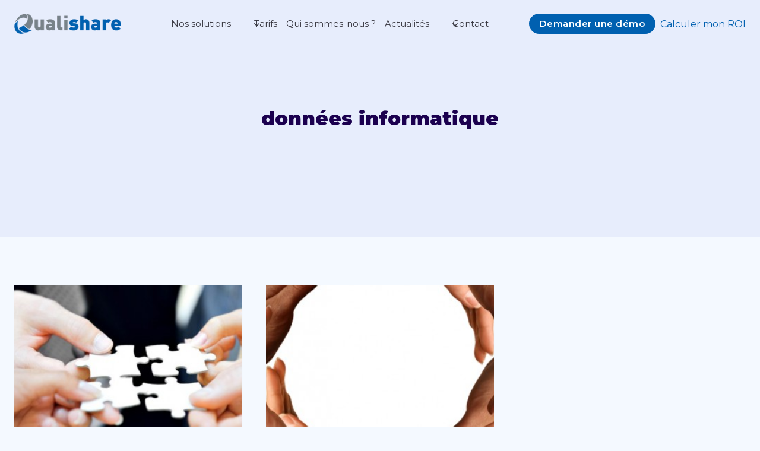

--- FILE ---
content_type: text/html; charset=UTF-8
request_url: https://qualishare.fr/tag/donnees-informatique/
body_size: 16946
content:
<!doctype html><html lang="fr-FR" class="no-js" itemtype="https://schema.org/Blog" itemscope><head><meta charset="UTF-8"><link rel="preconnect" href="https://fonts.gstatic.com/" crossorigin /><meta name="viewport" content="width=device-width, initial-scale=1, minimum-scale=1"><meta name='robots' content='index, follow, max-image-preview:large, max-snippet:-1, max-video-preview:-1' /><title>Archives des données informatique - Qualishare</title><link rel="canonical" href="https://qualishare.fr/tag/donnees-informatique/" /><meta property="og:locale" content="fr_FR" /><meta property="og:type" content="article" /><meta property="og:title" content="Archives des données informatique - Qualishare" /><meta property="og:url" content="https://qualishare.fr/tag/donnees-informatique/" /><meta property="og:site_name" content="Qualishare" /><meta name="twitter:card" content="summary_large_image" /> <script type="application/ld+json" class="yoast-schema-graph">{"@context":"https://schema.org","@graph":[{"@type":"CollectionPage","@id":"https://qualishare.fr/tag/donnees-informatique/","url":"https://qualishare.fr/tag/donnees-informatique/","name":"Archives des données informatique - Qualishare","isPartOf":{"@id":"https://qualishare.fr/#website"},"primaryImageOfPage":{"@id":"https://qualishare.fr/tag/donnees-informatique/#primaryimage"},"image":{"@id":"https://qualishare.fr/tag/donnees-informatique/#primaryimage"},"thumbnailUrl":"https://qualishare.fr/wp-content/uploads/2013/02/competences_connaissances-895x350-538x218-1.jpg","breadcrumb":{"@id":"https://qualishare.fr/tag/donnees-informatique/#breadcrumb"},"inLanguage":"fr-FR"},{"@type":"ImageObject","inLanguage":"fr-FR","@id":"https://qualishare.fr/tag/donnees-informatique/#primaryimage","url":"https://qualishare.fr/wp-content/uploads/2013/02/competences_connaissances-895x350-538x218-1.jpg","contentUrl":"https://qualishare.fr/wp-content/uploads/2013/02/competences_connaissances-895x350-538x218-1.jpg","width":538,"height":218},{"@type":"BreadcrumbList","@id":"https://qualishare.fr/tag/donnees-informatique/#breadcrumb","itemListElement":[{"@type":"ListItem","position":1,"name":"Accueil","item":"https://qualishare.fr/"},{"@type":"ListItem","position":2,"name":"données informatique"}]},{"@type":"WebSite","@id":"https://qualishare.fr/#website","url":"https://qualishare.fr/","name":"Qualishare","description":"","publisher":{"@id":"https://qualishare.fr/#organization"},"potentialAction":[{"@type":"SearchAction","target":{"@type":"EntryPoint","urlTemplate":"https://qualishare.fr/?s={search_term_string}"},"query-input":{"@type":"PropertyValueSpecification","valueRequired":true,"valueName":"search_term_string"}}],"inLanguage":"fr-FR"},{"@type":"Organization","@id":"https://qualishare.fr/#organization","name":"Qualishare","url":"https://qualishare.fr/","logo":{"@type":"ImageObject","inLanguage":"fr-FR","@id":"https://qualishare.fr/#/schema/logo/image/","url":"https://qualishare.fr/wp-content/uploads/2025/02/logo-gris-bleu-1-ok.webp","contentUrl":"https://qualishare.fr/wp-content/uploads/2025/02/logo-gris-bleu-1-ok.webp","width":464,"height":88,"caption":"Qualishare"},"image":{"@id":"https://qualishare.fr/#/schema/logo/image/"}}]}</script> <link rel='dns-prefetch' href='//www.googletagmanager.com' /><link rel='dns-prefetch' href='//www.google.com' /><link rel="alternate" type="application/rss+xml" title="Qualishare &raquo; Flux" href="https://qualishare.fr/feed/" /><link rel="alternate" type="application/rss+xml" title="Qualishare &raquo; Flux des commentaires" href="https://qualishare.fr/comments/feed/" /><link rel="alternate" type="application/rss+xml" title="Qualishare &raquo; Flux de l’étiquette données informatique" href="https://qualishare.fr/tag/donnees-informatique/feed/" /> <script src="[data-uri]" defer></script><script data-optimized="1" src="https://qualishare.fr/wp-content/plugins/litespeed-cache/assets/js/webfontloader.min.js" defer></script><link data-optimized="2" rel="stylesheet" href="https://qualishare.fr/wp-content/litespeed/css/0df3a7d2ed03b0af7f88f0c913f7b474.css?ver=f39e8" /> <script src="https://qualishare.fr/wp-includes/js/jquery/jquery.min.js?ver=3.7.1" id="jquery-core-js"></script>  <script src="https://www.googletagmanager.com/gtag/js?id=GT-KDBH7XV" id="google_gtagjs-js" defer data-deferred="1"></script> <script id="google_gtagjs-js-after" src="[data-uri]" defer></script> <link rel="https://api.w.org/" href="https://qualishare.fr/wp-json/" /><link rel="alternate" title="JSON" type="application/json" href="https://qualishare.fr/wp-json/wp/v2/tags/49" /><link rel="EditURI" type="application/rsd+xml" title="RSD" href="https://qualishare.fr/xmlrpc.php?rsd" /><meta name="generator" content="WordPress 6.8.3" /><meta name="generator" content="Site Kit by Google 1.171.0" />
 <script>( function( w, d, s, l, i ) {
				w[l] = w[l] || [];
				w[l].push( {'gtm.start': new Date().getTime(), event: 'gtm.js'} );
				var f = d.getElementsByTagName( s )[0],
					j = d.createElement( s ), dl = l != 'dataLayer' ? '&l=' + l : '';
				j.async = true;
				j.src = 'https://www.googletagmanager.com/gtm.js?id=' + i + dl;
				f.parentNode.insertBefore( j, f );
			} )( window, document, 'script', 'dataLayer', 'GTM-MMQ3CTW' );</script> <link rel="icon" href="https://qualishare.fr/wp-content/uploads/2025/05/cropped-favicon-32x32.webp" sizes="32x32" /><link rel="icon" href="https://qualishare.fr/wp-content/uploads/2025/05/cropped-favicon-192x192.webp" sizes="192x192" /><link rel="apple-touch-icon" href="https://qualishare.fr/wp-content/uploads/2025/05/cropped-favicon-180x180.webp" /><meta name="msapplication-TileImage" content="https://qualishare.fr/wp-content/uploads/2025/05/cropped-favicon-270x270.webp" /></head><body class="archive tag tag-donnees-informatique tag-49 wp-custom-logo wp-embed-responsive wp-theme-kadence wp-child-theme-kadence-child hfeed footer-on-bottom hide-focus-outline link-style-standard no-header content-title-style-above content-width-normal content-style-boxed content-vertical-padding-show non-transparent-header mobile-non-transparent-header">
<noscript>
<iframe src="https://www.googletagmanager.com/ns.html?id=GTM-MMQ3CTW" height="0" width="0" style="display:none;visibility:hidden"></iframe>
</noscript><div id="wrapper" class="site wp-site-blocks">
<a class="skip-link screen-reader-text scroll-ignore" href="#main">Aller au contenu</a><header class="wp-block-kadence-header1539-cpt-id header-desktop-sticky header-tablet-sticky header-mobile-sticky header-desktop-transparent header-tablet-transparent wp-block-kadence-header" role="banner" data-transparent="1" data-transparent-tablet="1" data-sticky="1" data-sticky-section="" data-sticky-tablet="1" data-sticky-section-tablet="" data-sticky-mobile="1" data-sticky-section-mobile=""><div class="wp-block-kadence-header-desktop kb-header-container"><div class="wp-block-kadence-header-row wp-block-kadence-header-row1539_9ed6e1-6c wp-block-kadence-header-row-center kb-header-row-layout-standard"><div class="kadence-header-row-inner"><div class="wp-block-kadence-header-section wp-block-kadence-header-section1539_80be1d-d6"><div class="kb-identity kb-identity1539_5fe28d-ee alignnone wp-block-kadence-identity"><a href="https://qualishare.fr/" class="kb-identity-layout-container kb-identity-layout-logo-only"><div style="margin-right:var(--wp--preset--spacing--40);" class="wp-block-site-logo"><img width="180" height="34" src="https://qualishare.fr/wp-content/uploads/2025/02/logo-gris-bleu-1-ok.webp" class="custom-logo" alt="Qualishare" decoding="async" srcset="https://qualishare.fr/wp-content/uploads/2025/02/logo-gris-bleu-1-ok.webp 464w, https://qualishare.fr/wp-content/uploads/2025/02/logo-gris-bleu-1-ok-300x57.webp 300w" sizes="(max-width: 180px) 100vw, 180px" /></div>
</a></div><div class="wp-block-kadence-header-column wp-block-kadence-header-column-center-left no-content"></div></div><div class="wp-block-kadence-header-column wp-block-kadence-header-column-center"><div class="wp-block-kadence-navigation1543-cpt-id kb-nav-desktop-horizontal-layout-standard kb-nav-tablet-horizontal-layout-standard kb-nav-mobile-horizontal-layout-standard navigation-desktop-layout-fill-stretch-false navigation-tablet-layout-fill-stretch-false navigation-mobile-layout-fill-stretch-false navigation-desktop-orientation-horizontal navigation-tablet-orientation-horizontal navigation-mobile-orientation-vertical wp-block-kadence-navigation" data-scroll-spy=""><nav class="navigation navigation-desktop-style-standard navigation-tablet-style-standard navigation-mobile-style-standard navigation-desktop-dropdown-animation-none navigation-tablet-dropdown-animation-none navigation-mobile-dropdown-animation-none navigation-desktop-collapse-sub-menus-true navigation-tablet-collapse-sub-menus-true navigation-mobile-collapse-sub-menus-true navigation-desktop-parent-toggles-menus-false navigation-tablet-parent-toggles-menus-false navigation-mobile-parent-toggles-menus-true navigation-desktop-parent-active-false navigation-tablet-parent-active-false navigation-mobile-parent-active-false"><div class="menu-container"><ul class="kb-navigation menu collapse-sub-nav-desktop-true collapse-sub-nav-tablet-true collapse-sub-nav-mobile-true"><li class="kb-nav-link-1539_4ba5ce-1e menu-item menu-item-has-children kadence-menu-mega-enabled kb-menu-mega-width-content kb-menu-mega-width-tablet-content kb-menu-mega-width-mobile-full wp-block-kadence-navigation-link"><div class="kb-link-wrap"><a class="kb-nav-link-content" href="#">Nos solutions</a><button aria-label="Toggle child menu of Nos solutions" class="kb-nav-dropdown-toggle-btn" aria-expanded="false"><svg aria-hidden="true" class="kb-nav-arrow-svg" fill="currentColor" version="1.1" xmlns="http://www.w3.org/2000/svg" width="24" height="24" viewBox="0 0 24 24"><path d="M5.293 9.707l6 6c0.391 0.391 1.024 0.391 1.414 0l6-6c0.391-0.391 0.391-1.024 0-1.414s-1.024-0.391-1.414 0l-5.293 5.293-5.293-5.293c-0.391-0.391-1.024-0.391-1.414 0s-0.391 1.024 0 1.414z"></path></svg></button></div><ul class="sub-menu kb-nav-sub-menu mega-menu"><div class="kb-row-layout-wrap kb-row-layout-id1539_c78355-eb alignnone wp-block-kadence-rowlayout"><div class="kt-row-column-wrap kt-has-3-columns kt-row-layout-equal kt-tab-layout-inherit kt-mobile-layout-row kt-row-valign-top"><div class="wp-block-kadence-column kadence-column1539_e1f3be-12"><div class="kt-inside-inner-col"><div class="kt-adv-heading1539_1efd2d-16 wp-block-kadence-advancedheading has-theme-palette-6-color has-text-color" data-kb-block="kb-adv-heading1539_1efd2d-16">Nos solutions standard</div><div class="wp-block-kadence-navigation1548-cpt-id kb-nav-desktop-horizontal-layout-standard kb-nav-tablet-horizontal-layout-standard kb-nav-mobile-horizontal-layout-standard navigation-desktop-layout-fill-stretch-false navigation-tablet-layout-fill-stretch-false navigation-mobile-layout-fill-stretch-false navigation-desktop-orientation-vertical navigation-tablet-orientation-vertical navigation-mobile-orientation-vertical wp-block-kadence-navigation" data-scroll-spy=""><nav class="navigation navigation-desktop-style-standard navigation-tablet-style-standard navigation-mobile-style-standard navigation-desktop-dropdown-animation-none navigation-tablet-dropdown-animation-none navigation-mobile-dropdown-animation-none navigation-desktop-collapse-sub-menus-true navigation-tablet-collapse-sub-menus-true navigation-mobile-collapse-sub-menus-true navigation-desktop-parent-toggles-menus-false navigation-tablet-parent-toggles-menus-false navigation-mobile-parent-toggles-menus-false navigation-desktop-parent-active-false navigation-tablet-parent-active-false navigation-mobile-parent-active-false"><div class="menu-container"><ul class="kb-navigation menu collapse-sub-nav-desktop-true collapse-sub-nav-tablet-true collapse-sub-nav-mobile-true"><li class="kb-nav-link-1539_bf5041-a7 menu-item kb-menu-has-image kb-menu-has-media wp-block-kadence-navigation-link"><div class="kb-link-wrap"><a class="kb-nav-link-content" href="https://qualishare.fr/logiciel-qhse/"><span class="kb-nav-item-title-wrap"><span class="kb-nav-label-content">Logiciel QHSE</span><div class="link-media-container"><div class="kadence-navigation-link-image-inner-intrinsic-container"><div class="kadence-navigation-link-image-intrinsic"><div class="kadence-navigation-link-image-inner-intrinsic"><img data-lazyloaded="1" src="[data-uri]" width="101" height="87" data-src="https://qualishare.fr/wp-content/uploads/2025/03/qhse-2.png" class="attachment-101x87 size-101x87" alt="icon QHSE" decoding="async" /><noscript><img width="101" height="87" src="https://qualishare.fr/wp-content/uploads/2025/03/qhse-2.png" class="attachment-101x87 size-101x87" alt="icon QHSE" decoding="async" /></noscript></div></div></div></div></span></a></div></li><li class="kb-nav-link-1539_093bec-8c menu-item kb-menu-has-image kb-menu-has-media wp-block-kadence-navigation-link"><div class="kb-link-wrap"><a class="kb-nav-link-content" href="https://qualishare.fr/logiciel-qualite/"><span class="kb-nav-item-title-wrap"><span class="kb-nav-label-content">Logiciel Qualité</span><div class="link-media-container"><div class="kadence-navigation-link-image-inner-intrinsic-container"><div class="kadence-navigation-link-image-intrinsic"><div class="kadence-navigation-link-image-inner-intrinsic"><img data-lazyloaded="1" src="[data-uri]" width="100" height="100" data-src="https://qualishare.fr/wp-content/uploads/2025/03/qualite-2.png" class="attachment-100x100 size-100x100" alt="qualite-2" decoding="async" /><noscript><img width="100" height="100" src="https://qualishare.fr/wp-content/uploads/2025/03/qualite-2.png" class="attachment-100x100 size-100x100" alt="qualite-2" decoding="async" /></noscript></div></div></div></div></span></a></div></li><li class="kb-nav-link-1539_a3949d-73 menu-item kb-menu-has-image kb-menu-has-media wp-block-kadence-navigation-link"><div class="kb-link-wrap"><a class="kb-nav-link-content" href="https://qualishare.fr/logiciel-rh/"><span class="kb-nav-item-title-wrap"><span class="kb-nav-label-content">Logiciel RH</span><div class="link-media-container"><div class="kadence-navigation-link-image-inner-intrinsic-container"><div class="kadence-navigation-link-image-intrinsic"><div class="kadence-navigation-link-image-inner-intrinsic"><img data-lazyloaded="1" src="[data-uri]" width="101" height="87" data-src="https://qualishare.fr/wp-content/uploads/2025/03/rh-2.png" class="attachment-101x87 size-101x87" alt="icon RH" decoding="async" /><noscript><img width="101" height="87" src="https://qualishare.fr/wp-content/uploads/2025/03/rh-2.png" class="attachment-101x87 size-101x87" alt="icon RH" decoding="async" /></noscript></div></div></div></div></span></a></div></li><li class="kb-nav-link-1539_b73c2e-73 menu-item kb-menu-has-image kb-menu-has-media wp-block-kadence-navigation-link"><div class="kb-link-wrap"><a class="kb-nav-link-content" href="https://qualishare.fr/logiciel-gestprojet/"><span class="kb-nav-item-title-wrap"><span class="kb-nav-label-content">Logiciel Gest&rsquo;Projet</span><div class="link-media-container"><div class="kadence-navigation-link-image-inner-intrinsic-container"><div class="kadence-navigation-link-image-intrinsic"><div class="kadence-navigation-link-image-inner-intrinsic"><img data-lazyloaded="1" src="[data-uri]" width="100" height="107" data-src="https://qualishare.fr/wp-content/uploads/2025/03/gest-projet-2.png" class="attachment-100x107 size-100x107" alt="icon gest projet" decoding="async" /><noscript><img width="100" height="107" src="https://qualishare.fr/wp-content/uploads/2025/03/gest-projet-2.png" class="attachment-100x107 size-100x107" alt="icon gest projet" decoding="async" /></noscript></div></div></div></div></span></a></div></li><li class="kb-nav-link-1539_9a51a5-90 menu-item kb-menu-has-image kb-menu-has-media wp-block-kadence-navigation-link"><div class="kb-link-wrap"><a class="kb-nav-link-content" href="https://qualishare.fr/logiciel-gestparc/"><span class="kb-nav-item-title-wrap"><span class="kb-nav-label-content">Logiciel Gest&rsquo;Parc</span><div class="link-media-container"><div class="kadence-navigation-link-image-inner-intrinsic-container"><div class="kadence-navigation-link-image-intrinsic"><div class="kadence-navigation-link-image-inner-intrinsic"><img data-lazyloaded="1" src="[data-uri]" width="101" height="101" data-src="https://qualishare.fr/wp-content/uploads/2025/03/gest-parc-2.png" class="attachment-101x101 size-101x101" alt="icon gest parc" decoding="async" /><noscript><img width="101" height="101" src="https://qualishare.fr/wp-content/uploads/2025/03/gest-parc-2.png" class="attachment-101x101 size-101x101" alt="icon gest parc" decoding="async" /></noscript></div></div></div></div></span></a></div></li><li class="kb-nav-link-1539_ef7c04-cb menu-item kb-menu-has-image kb-menu-has-media wp-block-kadence-navigation-link"><div class="kb-link-wrap"><a class="kb-nav-link-content" href="https://qualishare.fr/logiciel-crm/"><span class="kb-nav-item-title-wrap"><span class="kb-nav-label-content">Logiciel CRM</span><div class="link-media-container"><div class="kadence-navigation-link-image-inner-intrinsic-container"><div class="kadence-navigation-link-image-intrinsic"><div class="kadence-navigation-link-image-inner-intrinsic"><img data-lazyloaded="1" src="[data-uri]" width="100" height="100" data-src="https://qualishare.fr/wp-content/uploads/2025/03/crm-2.png" class="attachment-100x100 size-100x100" alt="icon crm" decoding="async" /><noscript><img width="100" height="100" src="https://qualishare.fr/wp-content/uploads/2025/03/crm-2.png" class="attachment-100x100 size-100x100" alt="icon crm" decoding="async" /></noscript></div></div></div></div></span></a></div></li><li class="kb-nav-link-1539_de9a30-a6 menu-item kb-menu-has-image kb-menu-has-media wp-block-kadence-navigation-link"><div class="kb-link-wrap"><a class="kb-nav-link-content" href="https://qualishare.fr/logiciel-ged/"><span class="kb-nav-item-title-wrap"><span class="kb-nav-label-content">Logiciel GED</span><div class="link-media-container"><div class="kadence-navigation-link-image-inner-intrinsic-container"><div class="kadence-navigation-link-image-intrinsic"><div class="kadence-navigation-link-image-inner-intrinsic"><img data-lazyloaded="1" src="[data-uri]" width="82" height="101" data-src="https://qualishare.fr/wp-content/uploads/2025/03/ged.png" class="attachment-82x101 size-82x101" alt="ged" decoding="async" /><noscript><img width="82" height="101" src="https://qualishare.fr/wp-content/uploads/2025/03/ged.png" class="attachment-82x101 size-82x101" alt="ged" decoding="async" /></noscript></div></div></div></div></span></a></div></li></ul></div></nav></div></div></div><div class="wp-block-kadence-column kadence-column1539_527327-33"><div class="kt-inside-inner-col"><div class="kt-adv-heading1539_1a163f-d1 wp-block-kadence-advancedheading has-theme-palette-6-color has-text-color" data-kb-block="kb-adv-heading1539_1a163f-d1">Nos solutions Sectorielles</div><li class="kb-nav-link-1539_8bd348-41 menu-item kb-menu-has-image kb-menu-has-media wp-block-kadence-navigation-link"><div class="kb-link-wrap"><a class="kb-nav-link-content" href="https://qualishare.fr/qualishare-toute-la-gamme-logiciel/"><span class="kb-nav-item-title-wrap"><span class="kb-nav-label-content">Qualishare, toute la gamme logicielle</span><div class="link-media-container"><div class="kadence-navigation-link-image-inner-intrinsic-container"><div class="kadence-navigation-link-image-intrinsic"><div class="kadence-navigation-link-image-inner-intrinsic"><img data-lazyloaded="1" src="[data-uri]" width="101" height="98" data-src="https://qualishare.fr/wp-content/uploads/2025/03/full-solutions.png" class="attachment-101x98 size-101x98" alt="full-solutions" decoding="async" /><noscript><img width="101" height="98" src="https://qualishare.fr/wp-content/uploads/2025/03/full-solutions.png" class="attachment-101x98 size-101x98" alt="full-solutions" decoding="async" /></noscript></div></div></div></div></span></a></div></li><li class="kb-nav-link-1539_cf715c-ae menu-item kb-menu-has-image kb-menu-has-media wp-block-kadence-navigation-link"><div class="kb-link-wrap"><a class="kb-nav-link-content" href="https://qualishare.fr/logiciel-qualite-dispositifs-medicaux-iso-13485/"><span class="kb-nav-item-title-wrap"><span class="kb-nav-label-content">Logiciel Qualité / Dispositifs médicaux (ISO 13485)</span><div class="link-media-container"><div class="kadence-navigation-link-image-inner-intrinsic-container"><div class="kadence-navigation-link-image-intrinsic"><div class="kadence-navigation-link-image-inner-intrinsic"><img data-lazyloaded="1" src="[data-uri]" width="110" height="96" data-src="https://qualishare.fr/wp-content/uploads/2025/03/medical.png" class="attachment-110x96 size-110x96" alt="medical" decoding="async" /><noscript><img width="110" height="96" src="https://qualishare.fr/wp-content/uploads/2025/03/medical.png" class="attachment-110x96 size-110x96" alt="medical" decoding="async" /></noscript></div></div></div></div></span></a></div></li><li class="kb-nav-link-1539_a931a7-b6 menu-item kb-menu-has-image kb-menu-has-media wp-block-kadence-navigation-link"><div class="kb-link-wrap"><a class="kb-nav-link-content" href="https://qualishare.fr/logiciel-qualite-qualiopi/"><span class="kb-nav-item-title-wrap"><span class="kb-nav-label-content">Logiciel Qualité / Qualiopi</span><div class="link-media-container"><div class="kadence-navigation-link-image-inner-intrinsic-container"><div class="kadence-navigation-link-image-intrinsic"><div class="kadence-navigation-link-image-inner-intrinsic"><img data-lazyloaded="1" src="[data-uri]" width="101" height="91" data-src="https://qualishare.fr/wp-content/uploads/2025/03/qualite-qualiopi.png" class="attachment-101x91 size-101x91" alt="qualite-qualiopi" decoding="async" /><noscript><img width="101" height="91" src="https://qualishare.fr/wp-content/uploads/2025/03/qualite-qualiopi.png" class="attachment-101x91 size-101x91" alt="qualite-qualiopi" decoding="async" /></noscript></div></div></div></div></span></a></div></li></div></div><div class="wp-block-kadence-column kadence-column1539_d445c0-5e"><div class="kt-inside-inner-col"><div class="kt-adv-heading1539_5cf513-12 wp-block-kadence-advancedheading has-theme-palette-6-color has-text-color" data-kb-block="kb-adv-heading1539_5cf513-12">En savoir plus</div><li class="kb-nav-link-1539_6ac544-0c menu-item wp-block-kadence-navigation-link"><div class="kb-link-wrap"><a class="kb-nav-link-content" href="https://qualishare.fr/integration-de-qualishare-a-votre-systeme-dinformation/">Intégration de Qualishare à votre système d&rsquo;information</a></div></li><li class="kb-nav-link-1539_1ba517-e7 menu-item wp-block-kadence-navigation-link"><div class="kb-link-wrap"><a class="kb-nav-link-content" href="https://qualishare.fr/qualishare-securite-des-donnees/">Qualishare, une solution sécurisée</a></div></li><li class="kb-nav-link-1539_0fc62a-6d menu-item wp-block-kadence-navigation-link"><div class="kb-link-wrap"><a class="kb-nav-link-content" href="https://qualishare.fr/les-benefices-avantages/">Les bénéfices &amp; avantages</a></div></li><li class="kb-nav-link-1539_8ef1f3-6e menu-item wp-block-kadence-navigation-link"><div class="kb-link-wrap"><a class="kb-nav-link-content" href="https://qualishare.fr/qualishare-et-les-normes-iso/">Qualishare et les normes ISO</a></div></li><li class="kb-nav-link-1539_1a0b0b-eb menu-item wp-block-kadence-navigation-link"><div class="kb-link-wrap"><a class="kb-nav-link-content" href="https://qualishare.fr/definition-et-avantages-de-la-ged/">Pourquoi utiliser une GED ?</a></div></li><li class="kb-nav-link-1539_4efd12-29 menu-item wp-block-kadence-navigation-link"><div class="kb-link-wrap"><a class="kb-nav-link-content" href="https://qualishare.fr/a-propos-de-microsoft-sharepoint/">A propos de Microsoft SharePoint</a></div></li></div></div></div></div></ul></li><li class="kb-nav-link-1539_79065f-a4 menu-item wp-block-kadence-navigation-link"><div class="kb-link-wrap"><a class="kb-nav-link-content" href="https://qualishare.fr/tarifs/">Tarifs</a></div></li><li class="kb-nav-link-1539_a5a46f-22 menu-item wp-block-kadence-navigation-link"><div class="kb-link-wrap"><a class="kb-nav-link-content" href="https://qualishare.fr/a-propos/">Qui sommes-nous ?</a></div></li><li class="kb-nav-link-1539_4daa6d-93 menu-item menu-item-has-children kadence-menu-mega-enabled kb-menu-mega-width-custom kb-menu-mega-width-tablet-custom kb-menu-mega-width-mobile-custom wp-block-kadence-navigation-link"><div class="kb-link-wrap"><a class="kb-nav-link-content" href="https://qualishare.fr/actualites/">Actualités</a><button aria-label="Toggle child menu of Actualités" class="kb-nav-dropdown-toggle-btn" aria-expanded="false"><svg aria-hidden="true" class="kb-nav-arrow-svg" fill="currentColor" version="1.1" xmlns="http://www.w3.org/2000/svg" width="24" height="24" viewBox="0 0 24 24"><path d="M5.293 9.707l6 6c0.391 0.391 1.024 0.391 1.414 0l6-6c0.391-0.391 0.391-1.024 0-1.414s-1.024-0.391-1.414 0l-5.293 5.293-5.293-5.293c-0.391-0.391-1.024-0.391-1.414 0s-0.391 1.024 0 1.414z"></path></svg></button></div><ul class="sub-menu kb-nav-sub-menu mega-menu"><div class="kb-row-layout-wrap kb-row-layout-id1539_24e589-ad alignnone wp-block-kadence-rowlayout"><div class="kt-row-column-wrap kt-has-1-columns kt-row-layout-equal kt-tab-layout-inherit kt-mobile-layout-row kt-row-valign-top"><div class="wp-block-kadence-column kadence-column1539_07a376-5b"><div class="kt-inside-inner-col"><div class="wp-block-kadence-navigation7113-cpt-id kb-nav-desktop-horizontal-layout-standard kb-nav-tablet-horizontal-layout-standard kb-nav-mobile-horizontal-layout-standard navigation-desktop-layout-fill-stretch-false navigation-tablet-layout-fill-stretch-false navigation-mobile-layout-fill-stretch-false navigation-desktop-orientation-vertical navigation-tablet-orientation-vertical navigation-mobile-orientation-vertical wp-block-kadence-navigation" data-scroll-spy=""><nav class="navigation navigation-desktop-style-standard navigation-tablet-style-standard navigation-mobile-style-standard navigation-desktop-dropdown-animation-none navigation-tablet-dropdown-animation-none navigation-mobile-dropdown-animation-none navigation-desktop-collapse-sub-menus-false navigation-tablet-collapse-sub-menus-true navigation-mobile-collapse-sub-menus-true navigation-desktop-parent-toggles-menus-false navigation-tablet-parent-toggles-menus-false navigation-mobile-parent-toggles-menus-false navigation-desktop-parent-active-false navigation-tablet-parent-active-false navigation-mobile-parent-active-false"><div class="menu-container"><ul class="kb-navigation menu collapse-sub-nav-desktop-false collapse-sub-nav-tablet-true collapse-sub-nav-mobile-true"><li class="kb-nav-link-edviwnjje menu-item wp-block-kadence-navigation-link"><div class="kb-link-wrap"><a class="kb-nav-link-content" href="https://qualishare.fr/categorie/actu-qualishare/">Actu Qualishare</a></div></li><li class="kb-nav-link-smnp597ht menu-item wp-block-kadence-navigation-link"><div class="kb-link-wrap"><a class="kb-nav-link-content" href="https://qualishare.fr/categorie/actualite-clients/">Actualité clients</a></div></li><li class="kb-nav-link-3y8c8qv9o menu-item wp-block-kadence-navigation-link"><div class="kb-link-wrap"><a class="kb-nav-link-content" href="https://qualishare.fr/categorie/fonctionnalites/">Fonctionnalités</a></div></li><li class="kb-nav-link-j400j66xl menu-item wp-block-kadence-navigation-link"><div class="kb-link-wrap"><a class="kb-nav-link-content" href="https://qualishare.fr/categorie/le-saviez-vous/">Le saviez-vous ?</a></div></li><li class="kb-nav-link-ojpq6xjvl menu-item wp-block-kadence-navigation-link"><div class="kb-link-wrap"><a class="kb-nav-link-content" href="https://qualishare.fr/categorie/nouveautes-du-logiciel/">Nouveautés du logiciel</a></div></li></ul></div></nav></div></div></div></div></div></ul></li><li class="kb-nav-link-1539_d27b38-2b menu-item wp-block-kadence-navigation-link"><div class="kb-link-wrap"><a class="kb-nav-link-content" href="https://qualishare.fr/contact/">Contact</a></div></li></ul></div></nav></div></div><div class="wp-block-kadence-header-section wp-block-kadence-header-section1539_ff7f8f-b8"><div class="wp-block-kadence-header-column wp-block-kadence-header-column-center-right no-content"></div><div class="wp-block-kadence-advancedbtn kb-buttons-wrap kb-btns1539_2d6a79-2b"><a class="kb-button kt-button button kb-btn1539_3adc42-76 kt-btn-size-small kt-btn-width-type-auto kb-btn-global-fill  kt-btn-has-text-true kt-btn-has-svg-false  wp-block-kadence-singlebtn" href="https://qualishare.fr/demande-de-demo/"><span class="kt-btn-inner-text">Demander une démo</span></a></div><a href="https://qualishare.fr/calculatrice/" class="kb-advanced-heading-link kt-adv-heading-link1539_c09345-ce hls-underline"><p class="kt-adv-heading1539_c09345-ce wp-block-kadence-advancedheading" data-kb-block="kb-adv-heading1539_c09345-ce">Calculer mon ROI</p></a></div></div></div></div><div class="wp-block-kadence-header-tablet kb-header-container"><div class="wp-block-kadence-header-row wp-block-kadence-header-row1539_deff46-03 wp-block-kadence-header-row-center kb-header-row-layout-standard"><div class="kadence-header-row-inner"><div class="wp-block-kadence-header-column wp-block-kadence-header-column-tablet-left"><div class="kb-identity kb-identity1539_b95097-f4 alignnone wp-block-kadence-identity"><a href="https://qualishare.fr/" class="kb-identity-layout-container kb-identity-layout-logo-only"><div style="margin-right:var(--wp--preset--spacing--40);" class="wp-block-site-logo"><img width="160" height="30" src="https://qualishare.fr/wp-content/uploads/2025/02/logo-gris-bleu-1-ok.webp" class="custom-logo" alt="Qualishare" decoding="async" srcset="https://qualishare.fr/wp-content/uploads/2025/02/logo-gris-bleu-1-ok.webp 464w, https://qualishare.fr/wp-content/uploads/2025/02/logo-gris-bleu-1-ok-300x57.webp 300w" sizes="(max-width: 160px) 100vw, 160px" /></div>
</a></div><div class="wp-block-kadence-header-column wp-block-kadence-header-column-center-left"></div></div><div class="wp-block-kadence-header-column wp-block-kadence-header-column-tablet-center no-content no-content-column-center"></div><div class="wp-block-kadence-header-column wp-block-kadence-header-column-tablet-right"><div class="wp-block-kadence-header-column wp-block-kadence-header-column-center-right"></div>
<button class="wp-block-kadence-off-canvas-trigger wp-block-kadence-off-canvas-trigger1539_f8bb5a-ab wp-block-kadence-off-canvas-trigger" id="kadence-off-canvas-trigger1539_f8bb5a-ab" aria-label="Toggle Menu" aria-expanded="false" aria-haspopup="true"><svg viewBox="0 0 24 24"  fill="none" stroke="currentColor" stroke-width="2" stroke-linecap="round" stroke-linejoin="round" xmlns="http://www.w3.org/2000/svg"  aria-hidden="true"><line x1="3" y1="12" x2="21" y2="12"/><line x1="3" y1="6" x2="21" y2="6"/><line x1="3" y1="18" x2="21" y2="18"/></svg></button></div></div></div></div><div class="wp-block-kadence-off-canvas wp-block-kadence-off-canvas1539_d76805-37 open-left open-tablet-left open-mobile-left wp-block-kadence-off-canvas"><div data-unique-id="1539_d76805-37" class="kb-off-canvas-overlay kb-off-canvas-overlay1539_d76805-37"></div><div class="kb-off-canvas-inner-wrap"><button aria-label="Close Menu" aria-expanded="false" class="kb-off-canvas-close"><svg viewBox="0 0 24 24"  fill="none" stroke="currentColor" stroke-width="2" stroke-linecap="round" stroke-linejoin="round" xmlns="http://www.w3.org/2000/svg"  aria-hidden="true"><line x1="18" y1="6" x2="6" y2="18"/><line x1="6" y1="6" x2="18" y2="18"/></svg></button><div class="kb-off-canvas-inner"><div class="wp-block-kadence-navigation1543-cpt-id kb-nav-desktop-horizontal-layout-standard kb-nav-tablet-horizontal-layout-standard kb-nav-mobile-horizontal-layout-standard navigation-desktop-layout-fill-stretch-false navigation-tablet-layout-fill-stretch-false navigation-mobile-layout-fill-stretch-false navigation-desktop-orientation-horizontal navigation-tablet-orientation-horizontal navigation-mobile-orientation-vertical wp-block-kadence-navigation" data-scroll-spy=""><nav class="navigation navigation-desktop-style-standard navigation-tablet-style-standard navigation-mobile-style-standard navigation-desktop-dropdown-animation-none navigation-tablet-dropdown-animation-none navigation-mobile-dropdown-animation-none navigation-desktop-collapse-sub-menus-true navigation-tablet-collapse-sub-menus-true navigation-mobile-collapse-sub-menus-true navigation-desktop-parent-toggles-menus-false navigation-tablet-parent-toggles-menus-false navigation-mobile-parent-toggles-menus-true navigation-desktop-parent-active-false navigation-tablet-parent-active-false navigation-mobile-parent-active-false"><div class="menu-container"><ul class="kb-navigation menu collapse-sub-nav-desktop-true collapse-sub-nav-tablet-true collapse-sub-nav-mobile-true"><li class="kb-nav-link-1539_4ba5ce-1e menu-item menu-item-has-children kadence-menu-mega-enabled kb-menu-mega-width-content kb-menu-mega-width-tablet-content kb-menu-mega-width-mobile-full wp-block-kadence-navigation-link"><div class="kb-link-wrap"><a class="kb-nav-link-content" href="#">Nos solutions</a><button aria-label="Toggle child menu of Nos solutions" class="kb-nav-dropdown-toggle-btn" aria-expanded="false"><svg aria-hidden="true" class="kb-nav-arrow-svg" fill="currentColor" version="1.1" xmlns="http://www.w3.org/2000/svg" width="24" height="24" viewBox="0 0 24 24"><path d="M5.293 9.707l6 6c0.391 0.391 1.024 0.391 1.414 0l6-6c0.391-0.391 0.391-1.024 0-1.414s-1.024-0.391-1.414 0l-5.293 5.293-5.293-5.293c-0.391-0.391-1.024-0.391-1.414 0s-0.391 1.024 0 1.414z"></path></svg></button></div><ul class="sub-menu kb-nav-sub-menu mega-menu"><div class="kb-row-layout-wrap kb-row-layout-id1539_c78355-eb alignnone wp-block-kadence-rowlayout"><div class="kt-row-column-wrap kt-has-3-columns kt-row-layout-equal kt-tab-layout-inherit kt-mobile-layout-row kt-row-valign-top"><div class="wp-block-kadence-column kadence-column1539_e1f3be-12"><div class="kt-inside-inner-col"><div class="kt-adv-heading1539_1efd2d-16 wp-block-kadence-advancedheading has-theme-palette-6-color has-text-color" data-kb-block="kb-adv-heading1539_1efd2d-16">Nos solutions standard</div><div class="wp-block-kadence-navigation1548-cpt-id kb-nav-desktop-horizontal-layout-standard kb-nav-tablet-horizontal-layout-standard kb-nav-mobile-horizontal-layout-standard navigation-desktop-layout-fill-stretch-false navigation-tablet-layout-fill-stretch-false navigation-mobile-layout-fill-stretch-false navigation-desktop-orientation-vertical navigation-tablet-orientation-vertical navigation-mobile-orientation-vertical wp-block-kadence-navigation" data-scroll-spy=""><nav class="navigation navigation-desktop-style-standard navigation-tablet-style-standard navigation-mobile-style-standard navigation-desktop-dropdown-animation-none navigation-tablet-dropdown-animation-none navigation-mobile-dropdown-animation-none navigation-desktop-collapse-sub-menus-true navigation-tablet-collapse-sub-menus-true navigation-mobile-collapse-sub-menus-true navigation-desktop-parent-toggles-menus-false navigation-tablet-parent-toggles-menus-false navigation-mobile-parent-toggles-menus-false navigation-desktop-parent-active-false navigation-tablet-parent-active-false navigation-mobile-parent-active-false"><div class="menu-container"><ul class="kb-navigation menu collapse-sub-nav-desktop-true collapse-sub-nav-tablet-true collapse-sub-nav-mobile-true"><li class="kb-nav-link-1539_bf5041-a7 menu-item kb-menu-has-image kb-menu-has-media wp-block-kadence-navigation-link"><div class="kb-link-wrap"><a class="kb-nav-link-content" href="https://qualishare.fr/logiciel-qhse/"><span class="kb-nav-item-title-wrap"><span class="kb-nav-label-content">Logiciel QHSE</span><div class="link-media-container"><div class="kadence-navigation-link-image-inner-intrinsic-container"><div class="kadence-navigation-link-image-intrinsic"><div class="kadence-navigation-link-image-inner-intrinsic"><img data-lazyloaded="1" src="[data-uri]" width="101" height="87" data-src="https://qualishare.fr/wp-content/uploads/2025/03/qhse-2.png" class="attachment-101x87 size-101x87" alt="icon QHSE" decoding="async" /><noscript><img width="101" height="87" src="https://qualishare.fr/wp-content/uploads/2025/03/qhse-2.png" class="attachment-101x87 size-101x87" alt="icon QHSE" decoding="async" /></noscript></div></div></div></div></span></a></div></li><li class="kb-nav-link-1539_093bec-8c menu-item kb-menu-has-image kb-menu-has-media wp-block-kadence-navigation-link"><div class="kb-link-wrap"><a class="kb-nav-link-content" href="https://qualishare.fr/logiciel-qualite/"><span class="kb-nav-item-title-wrap"><span class="kb-nav-label-content">Logiciel Qualité</span><div class="link-media-container"><div class="kadence-navigation-link-image-inner-intrinsic-container"><div class="kadence-navigation-link-image-intrinsic"><div class="kadence-navigation-link-image-inner-intrinsic"><img data-lazyloaded="1" src="[data-uri]" width="100" height="100" data-src="https://qualishare.fr/wp-content/uploads/2025/03/qualite-2.png" class="attachment-100x100 size-100x100" alt="qualite-2" decoding="async" /><noscript><img width="100" height="100" src="https://qualishare.fr/wp-content/uploads/2025/03/qualite-2.png" class="attachment-100x100 size-100x100" alt="qualite-2" decoding="async" /></noscript></div></div></div></div></span></a></div></li><li class="kb-nav-link-1539_a3949d-73 menu-item kb-menu-has-image kb-menu-has-media wp-block-kadence-navigation-link"><div class="kb-link-wrap"><a class="kb-nav-link-content" href="https://qualishare.fr/logiciel-rh/"><span class="kb-nav-item-title-wrap"><span class="kb-nav-label-content">Logiciel RH</span><div class="link-media-container"><div class="kadence-navigation-link-image-inner-intrinsic-container"><div class="kadence-navigation-link-image-intrinsic"><div class="kadence-navigation-link-image-inner-intrinsic"><img data-lazyloaded="1" src="[data-uri]" width="101" height="87" data-src="https://qualishare.fr/wp-content/uploads/2025/03/rh-2.png" class="attachment-101x87 size-101x87" alt="icon RH" decoding="async" /><noscript><img width="101" height="87" src="https://qualishare.fr/wp-content/uploads/2025/03/rh-2.png" class="attachment-101x87 size-101x87" alt="icon RH" decoding="async" /></noscript></div></div></div></div></span></a></div></li><li class="kb-nav-link-1539_b73c2e-73 menu-item kb-menu-has-image kb-menu-has-media wp-block-kadence-navigation-link"><div class="kb-link-wrap"><a class="kb-nav-link-content" href="https://qualishare.fr/logiciel-gestprojet/"><span class="kb-nav-item-title-wrap"><span class="kb-nav-label-content">Logiciel Gest&rsquo;Projet</span><div class="link-media-container"><div class="kadence-navigation-link-image-inner-intrinsic-container"><div class="kadence-navigation-link-image-intrinsic"><div class="kadence-navigation-link-image-inner-intrinsic"><img data-lazyloaded="1" src="[data-uri]" width="100" height="107" data-src="https://qualishare.fr/wp-content/uploads/2025/03/gest-projet-2.png" class="attachment-100x107 size-100x107" alt="icon gest projet" decoding="async" /><noscript><img width="100" height="107" src="https://qualishare.fr/wp-content/uploads/2025/03/gest-projet-2.png" class="attachment-100x107 size-100x107" alt="icon gest projet" decoding="async" /></noscript></div></div></div></div></span></a></div></li><li class="kb-nav-link-1539_9a51a5-90 menu-item kb-menu-has-image kb-menu-has-media wp-block-kadence-navigation-link"><div class="kb-link-wrap"><a class="kb-nav-link-content" href="https://qualishare.fr/logiciel-gestparc/"><span class="kb-nav-item-title-wrap"><span class="kb-nav-label-content">Logiciel Gest&rsquo;Parc</span><div class="link-media-container"><div class="kadence-navigation-link-image-inner-intrinsic-container"><div class="kadence-navigation-link-image-intrinsic"><div class="kadence-navigation-link-image-inner-intrinsic"><img data-lazyloaded="1" src="[data-uri]" width="101" height="101" data-src="https://qualishare.fr/wp-content/uploads/2025/03/gest-parc-2.png" class="attachment-101x101 size-101x101" alt="icon gest parc" decoding="async" /><noscript><img width="101" height="101" src="https://qualishare.fr/wp-content/uploads/2025/03/gest-parc-2.png" class="attachment-101x101 size-101x101" alt="icon gest parc" decoding="async" /></noscript></div></div></div></div></span></a></div></li><li class="kb-nav-link-1539_ef7c04-cb menu-item kb-menu-has-image kb-menu-has-media wp-block-kadence-navigation-link"><div class="kb-link-wrap"><a class="kb-nav-link-content" href="https://qualishare.fr/logiciel-crm/"><span class="kb-nav-item-title-wrap"><span class="kb-nav-label-content">Logiciel CRM</span><div class="link-media-container"><div class="kadence-navigation-link-image-inner-intrinsic-container"><div class="kadence-navigation-link-image-intrinsic"><div class="kadence-navigation-link-image-inner-intrinsic"><img data-lazyloaded="1" src="[data-uri]" width="100" height="100" data-src="https://qualishare.fr/wp-content/uploads/2025/03/crm-2.png" class="attachment-100x100 size-100x100" alt="icon crm" decoding="async" /><noscript><img width="100" height="100" src="https://qualishare.fr/wp-content/uploads/2025/03/crm-2.png" class="attachment-100x100 size-100x100" alt="icon crm" decoding="async" /></noscript></div></div></div></div></span></a></div></li><li class="kb-nav-link-1539_de9a30-a6 menu-item kb-menu-has-image kb-menu-has-media wp-block-kadence-navigation-link"><div class="kb-link-wrap"><a class="kb-nav-link-content" href="https://qualishare.fr/logiciel-ged/"><span class="kb-nav-item-title-wrap"><span class="kb-nav-label-content">Logiciel GED</span><div class="link-media-container"><div class="kadence-navigation-link-image-inner-intrinsic-container"><div class="kadence-navigation-link-image-intrinsic"><div class="kadence-navigation-link-image-inner-intrinsic"><img data-lazyloaded="1" src="[data-uri]" width="82" height="101" data-src="https://qualishare.fr/wp-content/uploads/2025/03/ged.png" class="attachment-82x101 size-82x101" alt="ged" decoding="async" /><noscript><img width="82" height="101" src="https://qualishare.fr/wp-content/uploads/2025/03/ged.png" class="attachment-82x101 size-82x101" alt="ged" decoding="async" /></noscript></div></div></div></div></span></a></div></li></ul></div></nav></div></div></div><div class="wp-block-kadence-column kadence-column1539_527327-33"><div class="kt-inside-inner-col"><div class="kt-adv-heading1539_1a163f-d1 wp-block-kadence-advancedheading has-theme-palette-6-color has-text-color" data-kb-block="kb-adv-heading1539_1a163f-d1">Nos solutions Sectorielles</div><li class="kb-nav-link-1539_8bd348-41 menu-item kb-menu-has-image kb-menu-has-media wp-block-kadence-navigation-link"><div class="kb-link-wrap"><a class="kb-nav-link-content" href="https://qualishare.fr/qualishare-toute-la-gamme-logiciel/"><span class="kb-nav-item-title-wrap"><span class="kb-nav-label-content">Qualishare, toute la gamme logicielle</span><div class="link-media-container"><div class="kadence-navigation-link-image-inner-intrinsic-container"><div class="kadence-navigation-link-image-intrinsic"><div class="kadence-navigation-link-image-inner-intrinsic"><img data-lazyloaded="1" src="[data-uri]" width="101" height="98" data-src="https://qualishare.fr/wp-content/uploads/2025/03/full-solutions.png" class="attachment-101x98 size-101x98" alt="full-solutions" decoding="async" /><noscript><img width="101" height="98" src="https://qualishare.fr/wp-content/uploads/2025/03/full-solutions.png" class="attachment-101x98 size-101x98" alt="full-solutions" decoding="async" /></noscript></div></div></div></div></span></a></div></li><li class="kb-nav-link-1539_cf715c-ae menu-item kb-menu-has-image kb-menu-has-media wp-block-kadence-navigation-link"><div class="kb-link-wrap"><a class="kb-nav-link-content" href="https://qualishare.fr/logiciel-qualite-dispositifs-medicaux-iso-13485/"><span class="kb-nav-item-title-wrap"><span class="kb-nav-label-content">Logiciel Qualité / Dispositifs médicaux (ISO 13485)</span><div class="link-media-container"><div class="kadence-navigation-link-image-inner-intrinsic-container"><div class="kadence-navigation-link-image-intrinsic"><div class="kadence-navigation-link-image-inner-intrinsic"><img data-lazyloaded="1" src="[data-uri]" width="110" height="96" data-src="https://qualishare.fr/wp-content/uploads/2025/03/medical.png" class="attachment-110x96 size-110x96" alt="medical" decoding="async" /><noscript><img width="110" height="96" src="https://qualishare.fr/wp-content/uploads/2025/03/medical.png" class="attachment-110x96 size-110x96" alt="medical" decoding="async" /></noscript></div></div></div></div></span></a></div></li><li class="kb-nav-link-1539_a931a7-b6 menu-item kb-menu-has-image kb-menu-has-media wp-block-kadence-navigation-link"><div class="kb-link-wrap"><a class="kb-nav-link-content" href="https://qualishare.fr/logiciel-qualite-qualiopi/"><span class="kb-nav-item-title-wrap"><span class="kb-nav-label-content">Logiciel Qualité / Qualiopi</span><div class="link-media-container"><div class="kadence-navigation-link-image-inner-intrinsic-container"><div class="kadence-navigation-link-image-intrinsic"><div class="kadence-navigation-link-image-inner-intrinsic"><img data-lazyloaded="1" src="[data-uri]" width="101" height="91" data-src="https://qualishare.fr/wp-content/uploads/2025/03/qualite-qualiopi.png" class="attachment-101x91 size-101x91" alt="qualite-qualiopi" decoding="async" /><noscript><img width="101" height="91" src="https://qualishare.fr/wp-content/uploads/2025/03/qualite-qualiopi.png" class="attachment-101x91 size-101x91" alt="qualite-qualiopi" decoding="async" /></noscript></div></div></div></div></span></a></div></li></div></div><div class="wp-block-kadence-column kadence-column1539_d445c0-5e"><div class="kt-inside-inner-col"><div class="kt-adv-heading1539_5cf513-12 wp-block-kadence-advancedheading has-theme-palette-6-color has-text-color" data-kb-block="kb-adv-heading1539_5cf513-12">En savoir plus</div><li class="kb-nav-link-1539_6ac544-0c menu-item wp-block-kadence-navigation-link"><div class="kb-link-wrap"><a class="kb-nav-link-content" href="https://qualishare.fr/integration-de-qualishare-a-votre-systeme-dinformation/">Intégration de Qualishare à votre système d&rsquo;information</a></div></li><li class="kb-nav-link-1539_1ba517-e7 menu-item wp-block-kadence-navigation-link"><div class="kb-link-wrap"><a class="kb-nav-link-content" href="https://qualishare.fr/qualishare-securite-des-donnees/">Qualishare, une solution sécurisée</a></div></li><li class="kb-nav-link-1539_0fc62a-6d menu-item wp-block-kadence-navigation-link"><div class="kb-link-wrap"><a class="kb-nav-link-content" href="https://qualishare.fr/les-benefices-avantages/">Les bénéfices &amp; avantages</a></div></li><li class="kb-nav-link-1539_8ef1f3-6e menu-item wp-block-kadence-navigation-link"><div class="kb-link-wrap"><a class="kb-nav-link-content" href="https://qualishare.fr/qualishare-et-les-normes-iso/">Qualishare et les normes ISO</a></div></li><li class="kb-nav-link-1539_1a0b0b-eb menu-item wp-block-kadence-navigation-link"><div class="kb-link-wrap"><a class="kb-nav-link-content" href="https://qualishare.fr/definition-et-avantages-de-la-ged/">Pourquoi utiliser une GED ?</a></div></li><li class="kb-nav-link-1539_4efd12-29 menu-item wp-block-kadence-navigation-link"><div class="kb-link-wrap"><a class="kb-nav-link-content" href="https://qualishare.fr/a-propos-de-microsoft-sharepoint/">A propos de Microsoft SharePoint</a></div></li></div></div></div></div></ul></li><li class="kb-nav-link-1539_79065f-a4 menu-item wp-block-kadence-navigation-link"><div class="kb-link-wrap"><a class="kb-nav-link-content" href="https://qualishare.fr/tarifs/">Tarifs</a></div></li><li class="kb-nav-link-1539_a5a46f-22 menu-item wp-block-kadence-navigation-link"><div class="kb-link-wrap"><a class="kb-nav-link-content" href="https://qualishare.fr/a-propos/">Qui sommes-nous ?</a></div></li><li class="kb-nav-link-1539_4daa6d-93 menu-item menu-item-has-children kadence-menu-mega-enabled kb-menu-mega-width-custom kb-menu-mega-width-tablet-custom kb-menu-mega-width-mobile-custom wp-block-kadence-navigation-link"><div class="kb-link-wrap"><a class="kb-nav-link-content" href="https://qualishare.fr/actualites/">Actualités</a><button aria-label="Toggle child menu of Actualités" class="kb-nav-dropdown-toggle-btn" aria-expanded="false"><svg aria-hidden="true" class="kb-nav-arrow-svg" fill="currentColor" version="1.1" xmlns="http://www.w3.org/2000/svg" width="24" height="24" viewBox="0 0 24 24"><path d="M5.293 9.707l6 6c0.391 0.391 1.024 0.391 1.414 0l6-6c0.391-0.391 0.391-1.024 0-1.414s-1.024-0.391-1.414 0l-5.293 5.293-5.293-5.293c-0.391-0.391-1.024-0.391-1.414 0s-0.391 1.024 0 1.414z"></path></svg></button></div><ul class="sub-menu kb-nav-sub-menu mega-menu"><div class="kb-row-layout-wrap kb-row-layout-id1539_24e589-ad alignnone wp-block-kadence-rowlayout"><div class="kt-row-column-wrap kt-has-1-columns kt-row-layout-equal kt-tab-layout-inherit kt-mobile-layout-row kt-row-valign-top"><div class="wp-block-kadence-column kadence-column1539_07a376-5b"><div class="kt-inside-inner-col"><div class="wp-block-kadence-navigation7113-cpt-id kb-nav-desktop-horizontal-layout-standard kb-nav-tablet-horizontal-layout-standard kb-nav-mobile-horizontal-layout-standard navigation-desktop-layout-fill-stretch-false navigation-tablet-layout-fill-stretch-false navigation-mobile-layout-fill-stretch-false navigation-desktop-orientation-vertical navigation-tablet-orientation-vertical navigation-mobile-orientation-vertical wp-block-kadence-navigation" data-scroll-spy=""><nav class="navigation navigation-desktop-style-standard navigation-tablet-style-standard navigation-mobile-style-standard navigation-desktop-dropdown-animation-none navigation-tablet-dropdown-animation-none navigation-mobile-dropdown-animation-none navigation-desktop-collapse-sub-menus-false navigation-tablet-collapse-sub-menus-true navigation-mobile-collapse-sub-menus-true navigation-desktop-parent-toggles-menus-false navigation-tablet-parent-toggles-menus-false navigation-mobile-parent-toggles-menus-false navigation-desktop-parent-active-false navigation-tablet-parent-active-false navigation-mobile-parent-active-false"><div class="menu-container"><ul class="kb-navigation menu collapse-sub-nav-desktop-false collapse-sub-nav-tablet-true collapse-sub-nav-mobile-true"><li class="kb-nav-link-edviwnjje menu-item wp-block-kadence-navigation-link"><div class="kb-link-wrap"><a class="kb-nav-link-content" href="https://qualishare.fr/categorie/actu-qualishare/">Actu Qualishare</a></div></li><li class="kb-nav-link-smnp597ht menu-item wp-block-kadence-navigation-link"><div class="kb-link-wrap"><a class="kb-nav-link-content" href="https://qualishare.fr/categorie/actualite-clients/">Actualité clients</a></div></li><li class="kb-nav-link-3y8c8qv9o menu-item wp-block-kadence-navigation-link"><div class="kb-link-wrap"><a class="kb-nav-link-content" href="https://qualishare.fr/categorie/fonctionnalites/">Fonctionnalités</a></div></li><li class="kb-nav-link-j400j66xl menu-item wp-block-kadence-navigation-link"><div class="kb-link-wrap"><a class="kb-nav-link-content" href="https://qualishare.fr/categorie/le-saviez-vous/">Le saviez-vous ?</a></div></li><li class="kb-nav-link-ojpq6xjvl menu-item wp-block-kadence-navigation-link"><div class="kb-link-wrap"><a class="kb-nav-link-content" href="https://qualishare.fr/categorie/nouveautes-du-logiciel/">Nouveautés du logiciel</a></div></li></ul></div></nav></div></div></div></div></div></ul></li><li class="kb-nav-link-1539_d27b38-2b menu-item wp-block-kadence-navigation-link"><div class="kb-link-wrap"><a class="kb-nav-link-content" href="https://qualishare.fr/contact/">Contact</a></div></li></ul></div></nav></div><div class="wp-block-kadence-advancedbtn kb-buttons-wrap kb-btns1539_aa8222-20"><a class="kb-button kt-button button kb-btn1539_daee7f-3b kt-btn-size-small kt-btn-width-type-full kb-btn-global-inherit  kt-btn-has-text-true kt-btn-has-svg-false  wp-block-button__link wp-block-kadence-singlebtn" href="https://qualishare.fr/demande-de-demo/"><span class="kt-btn-inner-text">Demander une démo</span></a><a class="kb-button kt-button button kb-btn1539_71a54b-70 kt-btn-size-small kt-btn-width-type-full kb-btn-global-inherit  kt-btn-has-text-true kt-btn-has-svg-false  wp-block-button__link wp-block-kadence-singlebtn" href="https://qualishare.fr/calculatrice"><span class="kt-btn-inner-text">Calculer mon ROI</span></a></div></div></div></div></header><main id="inner-wrap" class="wrap kt-clear" role="main"><section class="entry-hero post-archive-hero-section entry-hero-layout-standard"><div class="entry-hero-container-inner"><div class="hero-section-overlay"></div><div class="hero-container site-container"><header class="entry-header post-archive-title title-align-inherit title-tablet-align-inherit title-mobile-align-inherit"><h1 class="page-title archive-title">données informatique</h1></header></div></div></section><div id="primary" class="content-area"><div class="content-container site-container"><div id="main" class="site-main"><ul id="archive-container" class="content-wrap kadence-posts-list grid-cols post-archive grid-sm-col-2 grid-lg-col-3 item-image-style-above"><li class="entry-list-item"><article class="entry content-bg loop-entry post-1691 post type-post status-publish format-standard has-post-thumbnail hentry category-le-saviez-vous tag-donnees-informatique tag-ged tag-gestion-electronique-des-documents">
<a aria-hidden="true" tabindex="-1" role="presentation" class="post-thumbnail kadence-thumbnail-ratio-2-3" aria-label="Nos conseils pour déployer une GED efficace" href="https://qualishare.fr/le-saviez-vous/nos-conseils-pour-deployer-une-ged-efficace/"><div class="post-thumbnail-inner">
<img data-lazyloaded="1" src="[data-uri]" width="538" height="218" data-src="https://qualishare.fr/wp-content/uploads/2013/02/competences_connaissances-895x350-538x218-1.jpg" class="attachment-medium_large size-medium_large wp-post-image" alt="Nos conseils pour déployer une GED efficace" decoding="async" fetchpriority="high" data-srcset="https://qualishare.fr/wp-content/uploads/2013/02/competences_connaissances-895x350-538x218-1.jpg 538w, https://qualishare.fr/wp-content/uploads/2013/02/competences_connaissances-895x350-538x218-1-300x122.jpg 300w" data-sizes="(max-width: 538px) 100vw, 538px" /><noscript><img width="538" height="218" src="https://qualishare.fr/wp-content/uploads/2013/02/competences_connaissances-895x350-538x218-1.jpg" class="attachment-medium_large size-medium_large wp-post-image" alt="Nos conseils pour déployer une GED efficace" decoding="async" fetchpriority="high" srcset="https://qualishare.fr/wp-content/uploads/2013/02/competences_connaissances-895x350-538x218-1.jpg 538w, https://qualishare.fr/wp-content/uploads/2013/02/competences_connaissances-895x350-538x218-1-300x122.jpg 300w" sizes="(max-width: 538px) 100vw, 538px" /></noscript></div>
</a><div class="entry-content-wrap"><header class="entry-header"><div class="entry-taxonomies">
<span class="category-links term-links category-style-normal">
<a href="https://qualishare.fr/categorie/le-saviez-vous/" class="category-link-le-saviez-vous" rel="tag">Le saviez-vous ?</a>			</span></div><h2 class="entry-title"><a href="https://qualishare.fr/le-saviez-vous/nos-conseils-pour-deployer-une-ged-efficace/" rel="bookmark">Nos conseils pour déployer une GED efficace</a></h2><div class="entry-meta entry-meta-divider-dot">
<span class="posted-on">
<time class="entry-date published updated" datetime="2013-09-21T17:40:35+00:00" itemprop="dateModified">septembre 21, 2013</time>					</span></div></header><div class="entry-summary"><p>Voici une liste de conseils utiles à destination des chefs de projet GED. Que vous soyez responsable QHSE, responsable SI, ces conseils vous permettront de déployer une gestion électronique des documents (GED) efficacement. Soyez chef de projet utilisateur En tant qu&rsquo;acteur de l&rsquo;entreprise et utilisateur de la solution, votre rôle est primordial dans la mise&#8230;</p></div><footer class="entry-footer"><div class="entry-actions"><p class="more-link-wrap">
<a href="https://qualishare.fr/le-saviez-vous/nos-conseils-pour-deployer-une-ged-efficace/" class="post-more-link">
Lire la suite<span class="screen-reader-text"> Nos conseils pour déployer une GED efficace</span><span class="kadence-svg-iconset svg-baseline"><svg aria-hidden="true" class="kadence-svg-icon kadence-arrow-right-alt-svg" fill="currentColor" version="1.1" xmlns="http://www.w3.org/2000/svg" width="27" height="28" viewBox="0 0 27 28"><title>Continuer</title><path d="M27 13.953c0 0.141-0.063 0.281-0.156 0.375l-6 5.531c-0.156 0.141-0.359 0.172-0.547 0.094-0.172-0.078-0.297-0.25-0.297-0.453v-3.5h-19.5c-0.281 0-0.5-0.219-0.5-0.5v-3c0-0.281 0.219-0.5 0.5-0.5h19.5v-3.5c0-0.203 0.109-0.375 0.297-0.453s0.391-0.047 0.547 0.078l6 5.469c0.094 0.094 0.156 0.219 0.156 0.359v0z"></path>
</svg></span>			</a></p></div></footer></div></article></li><li class="entry-list-item"><article class="entry content-bg loop-entry post-1136 post type-post status-publish format-standard has-post-thumbnail hentry category-actu-qualishare tag-donnees-informatique tag-fonctionnalites tag-ged tag-hebergement tag-stockage">
<a aria-hidden="true" tabindex="-1" role="presentation" class="post-thumbnail kadence-thumbnail-ratio-2-3" aria-label="Un stockage illimité pour vos données, avec Qualishare c&rsquo;est possible !" href="https://qualishare.fr/actu-qualishare/qualishare-stockage-illimite-des-donnees/"><div class="post-thumbnail-inner">
<img data-lazyloaded="1" src="[data-uri]" width="538" height="218" data-src="https://qualishare.fr/wp-content/uploads/2013/04/iStock_000012148264Small-538x218-1.jpg" class="attachment-medium_large size-medium_large wp-post-image" alt="Un stockage illimité pour vos données, avec Qualishare c&rsquo;est possible !" decoding="async" data-srcset="https://qualishare.fr/wp-content/uploads/2013/04/iStock_000012148264Small-538x218-1.jpg 538w, https://qualishare.fr/wp-content/uploads/2013/04/iStock_000012148264Small-538x218-1-300x122.jpg 300w" data-sizes="(max-width: 538px) 100vw, 538px" /><noscript><img width="538" height="218" src="https://qualishare.fr/wp-content/uploads/2013/04/iStock_000012148264Small-538x218-1.jpg" class="attachment-medium_large size-medium_large wp-post-image" alt="Un stockage illimité pour vos données, avec Qualishare c&rsquo;est possible !" decoding="async" srcset="https://qualishare.fr/wp-content/uploads/2013/04/iStock_000012148264Small-538x218-1.jpg 538w, https://qualishare.fr/wp-content/uploads/2013/04/iStock_000012148264Small-538x218-1-300x122.jpg 300w" sizes="(max-width: 538px) 100vw, 538px" /></noscript></div>
</a><div class="entry-content-wrap"><header class="entry-header"><div class="entry-taxonomies">
<span class="category-links term-links category-style-normal">
<a href="https://qualishare.fr/categorie/actu-qualishare/" class="category-link-actu-qualishare" rel="tag">Actu Qualishare</a>			</span></div><h2 class="entry-title"><a href="https://qualishare.fr/actu-qualishare/qualishare-stockage-illimite-des-donnees/" rel="bookmark">Un stockage illimité pour vos données, avec Qualishare c&rsquo;est possible !</a></h2><div class="entry-meta entry-meta-divider-dot">
<span class="posted-on">
<time class="entry-date published updated" datetime="2012-10-11T20:50:13+00:00" itemprop="dateModified">octobre 11, 2012</time>					</span></div></header><div class="entry-summary"><p>Afin de répondre à la demande grandissante de nos clients, nous avons mis au point une solution adaptée pour augmenter la capacité de stockage des données informatiques. Le constat Les entreprises produisent des documents et des fichiers dont la taille ne cesse de croitre (photos, vidéos, plans, schémas, mémoires techniques, etc&#8230;). Ceci s&rsquo;explique en partie&#8230;</p></div><footer class="entry-footer"><div class="entry-actions"><p class="more-link-wrap">
<a href="https://qualishare.fr/actu-qualishare/qualishare-stockage-illimite-des-donnees/" class="post-more-link">
Lire la suite<span class="screen-reader-text"> Un stockage illimité pour vos données, avec Qualishare c&rsquo;est possible !</span><span class="kadence-svg-iconset svg-baseline"><svg aria-hidden="true" class="kadence-svg-icon kadence-arrow-right-alt-svg" fill="currentColor" version="1.1" xmlns="http://www.w3.org/2000/svg" width="27" height="28" viewBox="0 0 27 28"><title>Continuer</title><path d="M27 13.953c0 0.141-0.063 0.281-0.156 0.375l-6 5.531c-0.156 0.141-0.359 0.172-0.547 0.094-0.172-0.078-0.297-0.25-0.297-0.453v-3.5h-19.5c-0.281 0-0.5-0.219-0.5-0.5v-3c0-0.281 0.219-0.5 0.5-0.5h19.5v-3.5c0-0.203 0.109-0.375 0.297-0.453s0.391-0.047 0.547 0.078l6 5.469c0.094 0.094 0.156 0.219 0.156 0.359v0z"></path>
</svg></span>			</a></p></div></footer></div></article></li></ul></div></div></div></main><footer id="colophon" class="site-footer" role="contentinfo"><div class="site-footer-wrap"><div class="site-middle-footer-wrap site-footer-row-container site-footer-focus-item site-footer-row-layout-standard site-footer-row-tablet-layout-default site-footer-row-mobile-layout-default" data-section="kadence_customizer_footer_middle"><div class="site-footer-row-container-inner"><div class="site-container"><div class="site-middle-footer-inner-wrap site-footer-row site-footer-row-columns-4 site-footer-row-column-layout-left-forty site-footer-row-tablet-column-layout-default site-footer-row-mobile-column-layout-row ft-ro-dir-row ft-ro-collapse-normal ft-ro-t-dir-default ft-ro-m-dir-default ft-ro-lstyle-plain"><div class="site-footer-middle-section-1 site-footer-section footer-section-inner-items-1"><div class="footer-widget-area widget-area site-footer-focus-item footer-widget1 content-align-default content-tablet-align-default content-mobile-align-default content-valign-default content-tablet-valign-default content-mobile-valign-default" data-section="sidebar-widgets-footer1"><div class="footer-widget-area-inner site-info-inner"><section id="block-12" class="widget widget_block"><p><img data-lazyloaded="1" src="[data-uri]" decoding="async" data-src="https://qualishare.fr/wp-content/uploads/2025/03/logo-blanc-1-ok.webp" style="width: 180px; margin-bottom:20px;"><noscript><img decoding="async" src="https://qualishare.fr/wp-content/uploads/2025/03/logo-blanc-1-ok.webp" style="width: 180px; margin-bottom:20px;"></noscript></p><p style='font-size:16px;'>Qualité, Sécurité, Environnement, Solutions métiers (RH, Études, Achats, Commercial, Risques, …)</p><p style='font-size:16px;'>
Adresse: Bâtiment Onyx<br>
198, rue Etienne LENOIR | 34130 MAUGUIO<br>
<a href="tel:+330448190300">+33 (0)4 48 190 300</a><br>horaires : Du lundi au vendredi / 9h00 - 18h00</p></section></div></div></div><div class="site-footer-middle-section-2 site-footer-section footer-section-inner-items-1"><div class="footer-widget-area widget-area site-footer-focus-item footer-widget2 content-align-default content-tablet-align-default content-mobile-align-default content-valign-default content-tablet-valign-default content-mobile-valign-default" data-section="sidebar-widgets-footer2"><div class="footer-widget-area-inner site-info-inner"><section id="nav_menu-1" class="widget widget_nav_menu"><h2 class="widget-title">Nos solutions</h2><div class="menu-solutions-container"><ul id="menu-solutions" class="menu"><li id="menu-item-6714" class="menu-item menu-item-type-post_type menu-item-object-page menu-item-6714"><a href="https://qualishare.fr/logiciel-qhse/">Logiciel QHSE</a></li><li id="menu-item-6715" class="menu-item menu-item-type-post_type menu-item-object-page menu-item-6715"><a href="https://qualishare.fr/logiciel-qualite/">Logiciel Qualité</a></li><li id="menu-item-6716" class="menu-item menu-item-type-post_type menu-item-object-page menu-item-6716"><a href="https://qualishare.fr/logiciel-rh/">Logiciel RH</a></li><li id="menu-item-6713" class="menu-item menu-item-type-post_type menu-item-object-page menu-item-6713"><a href="https://qualishare.fr/logiciel-gestprojet/">Logiciel Gestprojet</a></li><li id="menu-item-6712" class="menu-item menu-item-type-post_type menu-item-object-page menu-item-6712"><a href="https://qualishare.fr/logiciel-gestparc/">Logiciel Gestparc</a></li><li id="menu-item-6710" class="menu-item menu-item-type-post_type menu-item-object-page menu-item-6710"><a href="https://qualishare.fr/logiciel-crm/">Logiciel CRM</a></li><li id="menu-item-6711" class="menu-item menu-item-type-post_type menu-item-object-page menu-item-6711"><a href="https://qualishare.fr/logiciel-ged/">Logiciel GED</a></li></ul></div></section></div></div></div><div class="site-footer-middle-section-3 site-footer-section footer-section-inner-items-1"><div class="footer-widget-area widget-area site-footer-focus-item footer-widget3 content-align-default content-tablet-align-default content-mobile-align-default content-valign-default content-tablet-valign-default content-mobile-valign-default" data-section="sidebar-widgets-footer3"><div class="footer-widget-area-inner site-info-inner"><section id="nav_menu-2" class="widget widget_nav_menu"><h2 class="widget-title">Ressources</h2><div class="menu-ressources-container"><ul id="menu-ressources" class="menu"><li id="menu-item-6973" class="menu-item menu-item-type-custom menu-item-object-custom menu-item-6973"><a href="https://qualishare.fr/wp-content/uploads/2025/05/Digitalisez-vos-processus-QSE_Livre-blanc_Qualisphere.pdf">Livre Blanc : Digitalisez votre système QSE</a></li><li id="menu-item-7301" class="menu-item menu-item-type-custom menu-item-object-custom menu-item-7301"><a href="https://qualishare.fr/comparatifs/">Comparatifs</a></li><li id="menu-item-7302" class="menu-item menu-item-type-custom menu-item-object-custom menu-item-7302"><a href="https://qualishare.fr/temoignages/">Témoignages</a></li><li id="menu-item-6698" class="menu-item menu-item-type-post_type menu-item-object-page menu-item-6698"><a href="https://qualishare.fr/declaration-de-confidentialite-ue/">Déclaration de confidentialité</a></li><li id="menu-item-6699" class="menu-item menu-item-type-post_type menu-item-object-page menu-item-6699"><a href="https://qualishare.fr/politique-de-cookies-ue/">Politique de cookies</a></li><li id="menu-item-6889" class="menu-item menu-item-type-post_type menu-item-object-page menu-item-6889"><a href="https://qualishare.fr/mentions-legales/">Mentions légales</a></li><li id="menu-item-6890" class="menu-item menu-item-type-post_type menu-item-object-page menu-item-6890"><a href="https://qualishare.fr/cgv/">CGV</a></li></ul></div></section></div></div></div><div class="site-footer-middle-section-4 site-footer-section footer-section-inner-items-1"><div class="footer-widget-area widget-area site-footer-focus-item footer-widget4 content-align-default content-tablet-align-default content-mobile-align-default content-valign-default content-tablet-valign-default content-mobile-valign-default" data-section="sidebar-widgets-footer4"><div class="footer-widget-area-inner site-info-inner"><section id="nav_menu-4" class="widget widget_nav_menu"><h2 class="widget-title">A propos</h2><div class="menu-a-propos-container"><ul id="menu-a-propos" class="menu"><li id="menu-item-2048" class="menu-item menu-item-type-post_type menu-item-object-page menu-item-2048"><a href="https://qualishare.fr/a-propos/">A propos</a></li><li id="menu-item-2049" class="menu-item menu-item-type-post_type menu-item-object-page menu-item-2049"><a href="https://qualishare.fr/contact/">Contact</a></li><li id="menu-item-2047" class="menu-item menu-item-type-post_type menu-item-object-page menu-item-2047"><a href="https://qualishare.fr/actualites/">Actualités</a></li></ul></div></section></div></div></div></div></div></div></div><div class="site-bottom-footer-wrap site-footer-row-container site-footer-focus-item site-footer-row-layout-standard site-footer-row-tablet-layout-default site-footer-row-mobile-layout-default" data-section="kadence_customizer_footer_bottom"><div class="site-footer-row-container-inner"><div class="site-container"><div class="site-bottom-footer-inner-wrap site-footer-row site-footer-row-columns-2 site-footer-row-column-layout-equal site-footer-row-tablet-column-layout-default site-footer-row-mobile-column-layout-row ft-ro-dir-row ft-ro-collapse-normal ft-ro-t-dir-default ft-ro-m-dir-default ft-ro-lstyle-plain"><div class="site-footer-bottom-section-1 site-footer-section footer-section-inner-items-1"><div class="footer-widget-area site-info site-footer-focus-item content-align-default content-tablet-align-default content-mobile-align-default content-valign-default content-tablet-valign-default content-mobile-valign-default" data-section="kadence_customizer_footer_html"><div class="footer-widget-area-inner site-info-inner"><div class="footer-html inner-link-style-normal"><div class="footer-html-inner"><p>&copy; Qualishare 2026 - site réalisé par l'agence <a href="https://mooood.fr" target="_blank" rel="noopener">moooood</a></p></div></div></div></div></div><div class="site-footer-bottom-section-2 site-footer-section footer-section-inner-items-1"><div class="footer-widget-area widget-area site-footer-focus-item footer-social content-align-right content-tablet-align-default content-mobile-align-default content-valign-middle content-tablet-valign-default content-mobile-valign-default" data-section="kadence_customizer_footer_social"><div class="footer-widget-area-inner footer-social-inner"><div class="footer-social-wrap"><div class="footer-social-inner-wrap element-social-inner-wrap social-show-label-false social-style-filled"><a href="https://www.facebook.com/qualisphere.fr" aria-label="Facebook" target="_blank" rel="noopener noreferrer"  class="social-button footer-social-item social-link-facebook"><span class="kadence-svg-iconset"><svg class="kadence-svg-icon kadence-facebook-svg" fill="currentColor" version="1.1" xmlns="http://www.w3.org/2000/svg" width="32" height="32" viewBox="0 0 32 32"><title>Facebook</title><path d="M31.997 15.999c0-8.836-7.163-15.999-15.999-15.999s-15.999 7.163-15.999 15.999c0 7.985 5.851 14.604 13.499 15.804v-11.18h-4.062v-4.625h4.062v-3.525c0-4.010 2.389-6.225 6.043-6.225 1.75 0 3.581 0.313 3.581 0.313v3.937h-2.017c-1.987 0-2.607 1.233-2.607 2.498v3.001h4.437l-0.709 4.625h-3.728v11.18c7.649-1.2 13.499-7.819 13.499-15.804z"></path>
</svg></span></a><a href="https://x.com/Qualisphere" aria-label="X" target="_blank" rel="noopener noreferrer"  class="social-button footer-social-item social-link-twitter"><span class="kadence-svg-iconset"><svg class="kadence-svg-icon kadence-twitter-x-svg" fill="currentColor" version="1.1" xmlns="http://www.w3.org/2000/svg" width="23" height="24" viewBox="0 0 23 24"><title>X</title><path d="M13.969 10.157l8.738-10.157h-2.071l-7.587 8.819-6.060-8.819h-6.989l9.164 13.336-9.164 10.651h2.071l8.012-9.313 6.4 9.313h6.989l-9.503-13.831zM11.133 13.454l-8.316-11.895h3.181l14.64 20.941h-3.181l-6.324-9.046z"></path>
</svg></span></a><a href="https://www.youtube.com/channel/UCk69BH4wiwVVERXDliClgtw" aria-label="YouTube" target="_blank" rel="noopener noreferrer"  class="social-button footer-social-item social-link-youtube"><span class="kadence-svg-iconset"><svg class="kadence-svg-icon kadence-youtube-svg" fill="currentColor" version="1.1" xmlns="http://www.w3.org/2000/svg" width="28" height="28" viewBox="0 0 28 28"><title>YouTube</title><path d="M11.109 17.625l7.562-3.906-7.562-3.953v7.859zM14 4.156c5.891 0 9.797 0.281 9.797 0.281 0.547 0.063 1.75 0.063 2.812 1.188 0 0 0.859 0.844 1.109 2.781 0.297 2.266 0.281 4.531 0.281 4.531v2.125s0.016 2.266-0.281 4.531c-0.25 1.922-1.109 2.781-1.109 2.781-1.062 1.109-2.266 1.109-2.812 1.172 0 0-3.906 0.297-9.797 0.297v0c-7.281-0.063-9.516-0.281-9.516-0.281-0.625-0.109-2.031-0.078-3.094-1.188 0 0-0.859-0.859-1.109-2.781-0.297-2.266-0.281-4.531-0.281-4.531v-2.125s-0.016-2.266 0.281-4.531c0.25-1.937 1.109-2.781 1.109-2.781 1.062-1.125 2.266-1.125 2.812-1.188 0 0 3.906-0.281 9.797-0.281v0z"></path>
</svg></span></a><a href="https://www.linkedin.com/company/qualisph%C3%A8re/" aria-label="Linkedin" target="_blank" rel="noopener noreferrer"  class="social-button footer-social-item social-link-linkedin"><span class="kadence-svg-iconset"><svg class="kadence-svg-icon kadence-linkedin-svg" fill="currentColor" version="1.1" xmlns="http://www.w3.org/2000/svg" width="24" height="28" viewBox="0 0 24 28"><title>Linkedin</title><path d="M3.703 22.094h3.609v-10.844h-3.609v10.844zM7.547 7.906c-0.016-1.062-0.781-1.875-2.016-1.875s-2.047 0.812-2.047 1.875c0 1.031 0.781 1.875 2 1.875h0.016c1.266 0 2.047-0.844 2.047-1.875zM16.688 22.094h3.609v-6.219c0-3.328-1.781-4.875-4.156-4.875-1.937 0-2.797 1.078-3.266 1.828h0.031v-1.578h-3.609s0.047 1.016 0 10.844v0h3.609v-6.062c0-0.313 0.016-0.641 0.109-0.875 0.266-0.641 0.859-1.313 1.859-1.313 1.297 0 1.813 0.984 1.813 2.453v5.797zM24 6.5v15c0 2.484-2.016 4.5-4.5 4.5h-15c-2.484 0-4.5-2.016-4.5-4.5v-15c0-2.484 2.016-4.5 4.5-4.5h15c2.484 0 4.5 2.016 4.5 4.5z"></path>
</svg></span></a><a href="https://qualishare.fr/feed/" aria-label="RSS" target="_blank" rel="noopener noreferrer"  class="social-button footer-social-item social-link-rss"><span class="kadence-svg-iconset"><svg class="kadence-svg-icon kadence-rss-svg" fill="currentColor" version="1.1" xmlns="http://www.w3.org/2000/svg" width="24" height="28" viewBox="0 0 24 28"><title>RSS</title><path d="M8 20c0-1.109-0.891-2-2-2s-2 0.891-2 2 0.891 2 2 2 2-0.891 2-2zM13.484 21.469c-0.266-4.844-4.109-8.687-8.953-8.953-0.141-0.016-0.281 0.047-0.375 0.141s-0.156 0.219-0.156 0.359v2c0 0.266 0.203 0.484 0.469 0.5 3.203 0.234 5.781 2.812 6.016 6.016 0.016 0.266 0.234 0.469 0.5 0.469h2c0.141 0 0.266-0.063 0.359-0.156s0.156-0.234 0.141-0.375zM19.484 21.484c-0.266-8.125-6.844-14.703-14.969-14.969-0.156-0.016-0.266 0.031-0.359 0.141-0.094 0.094-0.156 0.219-0.156 0.359v2c0 0.266 0.219 0.484 0.484 0.5 6.484 0.234 11.766 5.516 12 12 0.016 0.266 0.234 0.484 0.5 0.484h2c0.141 0 0.266-0.063 0.359-0.156 0.109-0.094 0.156-0.219 0.141-0.359zM24 6.5v15c0 2.484-2.016 4.5-4.5 4.5h-15c-2.484 0-4.5-2.016-4.5-4.5v-15c0-2.484 2.016-4.5 4.5-4.5h15c2.484 0 4.5 2.016 4.5 4.5z"></path>
</svg></span></a></div></div></div></div></div></div></div></div></div></div></footer></div> <script type="speculationrules">{"prefetch":[{"source":"document","where":{"and":[{"href_matches":"\/*"},{"not":{"href_matches":["\/wp-*.php","\/wp-admin\/*","\/wp-content\/uploads\/*","\/wp-content\/*","\/wp-content\/plugins\/*","\/wp-content\/themes\/kadence-child\/*","\/wp-content\/themes\/kadence\/*","\/*\\?(.+)"]}},{"not":{"selector_matches":"a[rel~=\"nofollow\"]"}},{"not":{"selector_matches":".no-prefetch, .no-prefetch a"}}]},"eagerness":"conservative"}]}</script> <div id="cmplz-cookiebanner-container"><div class="cmplz-cookiebanner cmplz-hidden banner-1 banniere-a optin cmplz-bottom-left cmplz-categories-type-view-preferences" aria-modal="true" data-nosnippet="true" role="dialog" aria-live="polite" aria-labelledby="cmplz-header-1-optin" aria-describedby="cmplz-message-1-optin"><div class="cmplz-header"><div class="cmplz-logo"><a href="https://qualishare.fr/" class="custom-logo-link" rel="home"><img width="464" height="88" src="https://qualishare.fr/wp-content/uploads/2025/02/logo-gris-bleu-1-ok.webp" class="custom-logo" alt="Qualishare" decoding="async" srcset="https://qualishare.fr/wp-content/uploads/2025/02/logo-gris-bleu-1-ok.webp 464w, https://qualishare.fr/wp-content/uploads/2025/02/logo-gris-bleu-1-ok-300x57.webp 300w" sizes="(max-width: 464px) 100vw, 464px" /></a></div><div class="cmplz-title" id="cmplz-header-1-optin">Gérer le consentement</div><div class="cmplz-close" tabindex="0" role="button" aria-label="close-dialog">
<svg aria-hidden="true" focusable="false" data-prefix="fas" data-icon="times" class="svg-inline--fa fa-times fa-w-11" role="img" xmlns="http://www.w3.org/2000/svg" viewBox="0 0 352 512"><path fill="currentColor" d="M242.72 256l100.07-100.07c12.28-12.28 12.28-32.19 0-44.48l-22.24-22.24c-12.28-12.28-32.19-12.28-44.48 0L176 189.28 75.93 89.21c-12.28-12.28-32.19-12.28-44.48 0L9.21 111.45c-12.28 12.28-12.28 32.19 0 44.48L109.28 256 9.21 356.07c-12.28 12.28-12.28 32.19 0 44.48l22.24 22.24c12.28 12.28 32.2 12.28 44.48 0L176 322.72l100.07 100.07c12.28 12.28 32.2 12.28 44.48 0l22.24-22.24c12.28-12.28 12.28-32.19 0-44.48L242.72 256z"></path></svg></div></div><div class="cmplz-divider cmplz-divider-header"></div><div class="cmplz-body"><div class="cmplz-message" id="cmplz-message-1-optin">Pour offrir les meilleures expériences, nous utilisons des technologies telles que les cookies pour stocker et/ou accéder aux informations des appareils. Le fait de consentir à ces technologies nous permettra de traiter des données telles que le comportement de navigation ou les ID uniques sur ce site. Le fait de ne pas consentir ou de retirer son consentement peut avoir un effet négatif sur certaines caractéristiques et fonctions.</div><div class="cmplz-categories">
<details class="cmplz-category cmplz-functional" >
<summary>
<span class="cmplz-category-header">
<span class="cmplz-category-title">Fonctionnel</span>
<span class='cmplz-always-active'>
<span class="cmplz-banner-checkbox">
<input type="checkbox"
id="cmplz-functional-optin"
data-category="cmplz_functional"
class="cmplz-consent-checkbox cmplz-functional"
size="40"
value="1"/>
<label class="cmplz-label" for="cmplz-functional-optin"><span class="screen-reader-text">Fonctionnel</span></label>
</span>
Toujours activé							</span>
<span class="cmplz-icon cmplz-open">
<svg xmlns="http://www.w3.org/2000/svg" viewBox="0 0 448 512"  height="18" ><path d="M224 416c-8.188 0-16.38-3.125-22.62-9.375l-192-192c-12.5-12.5-12.5-32.75 0-45.25s32.75-12.5 45.25 0L224 338.8l169.4-169.4c12.5-12.5 32.75-12.5 45.25 0s12.5 32.75 0 45.25l-192 192C240.4 412.9 232.2 416 224 416z"/></svg>
</span>
</span>
</summary><div class="cmplz-description">
<span class="cmplz-description-functional">L’accès ou le stockage technique est strictement nécessaire dans la finalité d’intérêt légitime de permettre l’utilisation d’un service spécifique explicitement demandé par l’abonné ou l’utilisateur, ou dans le seul but d’effectuer la transmission d’une communication sur un réseau de communications électroniques.</span></div>
</details><details class="cmplz-category cmplz-preferences" >
<summary>
<span class="cmplz-category-header">
<span class="cmplz-category-title">Préférences</span>
<span class="cmplz-banner-checkbox">
<input type="checkbox"
id="cmplz-preferences-optin"
data-category="cmplz_preferences"
class="cmplz-consent-checkbox cmplz-preferences"
size="40"
value="1"/>
<label class="cmplz-label" for="cmplz-preferences-optin"><span class="screen-reader-text">Préférences</span></label>
</span>
<span class="cmplz-icon cmplz-open">
<svg xmlns="http://www.w3.org/2000/svg" viewBox="0 0 448 512"  height="18" ><path d="M224 416c-8.188 0-16.38-3.125-22.62-9.375l-192-192c-12.5-12.5-12.5-32.75 0-45.25s32.75-12.5 45.25 0L224 338.8l169.4-169.4c12.5-12.5 32.75-12.5 45.25 0s12.5 32.75 0 45.25l-192 192C240.4 412.9 232.2 416 224 416z"/></svg>
</span>
</span>
</summary><div class="cmplz-description">
<span class="cmplz-description-preferences">L’accès ou le stockage technique est nécessaire dans la finalité d’intérêt légitime de stocker des préférences qui ne sont pas demandées par l’abonné ou l’internaute.</span></div>
</details><details class="cmplz-category cmplz-statistics" >
<summary>
<span class="cmplz-category-header">
<span class="cmplz-category-title">Statistiques</span>
<span class="cmplz-banner-checkbox">
<input type="checkbox"
id="cmplz-statistics-optin"
data-category="cmplz_statistics"
class="cmplz-consent-checkbox cmplz-statistics"
size="40"
value="1"/>
<label class="cmplz-label" for="cmplz-statistics-optin"><span class="screen-reader-text">Statistiques</span></label>
</span>
<span class="cmplz-icon cmplz-open">
<svg xmlns="http://www.w3.org/2000/svg" viewBox="0 0 448 512"  height="18" ><path d="M224 416c-8.188 0-16.38-3.125-22.62-9.375l-192-192c-12.5-12.5-12.5-32.75 0-45.25s32.75-12.5 45.25 0L224 338.8l169.4-169.4c12.5-12.5 32.75-12.5 45.25 0s12.5 32.75 0 45.25l-192 192C240.4 412.9 232.2 416 224 416z"/></svg>
</span>
</span>
</summary><div class="cmplz-description">
<span class="cmplz-description-statistics">Le stockage ou l’accès technique qui est utilisé exclusivement à des fins statistiques.</span>
<span class="cmplz-description-statistics-anonymous">Le stockage ou l’accès technique qui est utilisé exclusivement dans des finalités statistiques anonymes. En l’absence d’une assignation à comparaître, d’une conformité volontaire de la part de votre fournisseur d’accès à internet ou d’enregistrements supplémentaires provenant d’une tierce partie, les informations stockées ou extraites à cette seule fin ne peuvent généralement pas être utilisées pour vous identifier.</span></div>
</details>
<details class="cmplz-category cmplz-marketing" >
<summary>
<span class="cmplz-category-header">
<span class="cmplz-category-title">Marketing</span>
<span class="cmplz-banner-checkbox">
<input type="checkbox"
id="cmplz-marketing-optin"
data-category="cmplz_marketing"
class="cmplz-consent-checkbox cmplz-marketing"
size="40"
value="1"/>
<label class="cmplz-label" for="cmplz-marketing-optin"><span class="screen-reader-text">Marketing</span></label>
</span>
<span class="cmplz-icon cmplz-open">
<svg xmlns="http://www.w3.org/2000/svg" viewBox="0 0 448 512"  height="18" ><path d="M224 416c-8.188 0-16.38-3.125-22.62-9.375l-192-192c-12.5-12.5-12.5-32.75 0-45.25s32.75-12.5 45.25 0L224 338.8l169.4-169.4c12.5-12.5 32.75-12.5 45.25 0s12.5 32.75 0 45.25l-192 192C240.4 412.9 232.2 416 224 416z"/></svg>
</span>
</span>
</summary><div class="cmplz-description">
<span class="cmplz-description-marketing">L’accès ou le stockage technique est nécessaire pour créer des profils d’internautes afin d’envoyer des publicités, ou pour suivre l’utilisateur sur un site web ou sur plusieurs sites web ayant des finalités marketing similaires.</span></div>
</details></div></div><div class="cmplz-links cmplz-information"><ul><li><a class="cmplz-link cmplz-manage-options cookie-statement" href="#" data-relative_url="#cmplz-manage-consent-container">Gérer les options</a></li><li><a class="cmplz-link cmplz-manage-third-parties cookie-statement" href="#" data-relative_url="#cmplz-cookies-overview">Gérer les services</a></li><li><a class="cmplz-link cmplz-manage-vendors tcf cookie-statement" href="#" data-relative_url="#cmplz-tcf-wrapper">Gérer {vendor_count} fournisseurs</a></li><li><a class="cmplz-link cmplz-external cmplz-read-more-purposes tcf" target="_blank" rel="noopener noreferrer nofollow" href="https://cookiedatabase.org/tcf/purposes/" aria-label="Read more about TCF purposes on Cookie Database">En savoir plus sur ces finalités</a></li></ul></div><div class="cmplz-divider cmplz-footer"></div><div class="cmplz-buttons">
<button class="cmplz-btn cmplz-accept">Accepter</button>
<button class="cmplz-btn cmplz-deny">Refuser</button>
<button class="cmplz-btn cmplz-view-preferences">Voir les préférences</button>
<button class="cmplz-btn cmplz-save-preferences">Enregistrer les préférences</button>
<a class="cmplz-btn cmplz-manage-options tcf cookie-statement" href="#" data-relative_url="#cmplz-manage-consent-container">Voir les préférences</a></div><div class="cmplz-documents cmplz-links"><ul><li><a class="cmplz-link cookie-statement" href="#" data-relative_url="">{title}</a></li><li><a class="cmplz-link privacy-statement" href="#" data-relative_url="">{title}</a></li><li><a class="cmplz-link impressum" href="#" data-relative_url="">{title}</a></li></ul></div></div></div><div id="cmplz-manage-consent" data-nosnippet="true"><button class="cmplz-btn cmplz-hidden cmplz-manage-consent manage-consent-1">Gérer le consentement</button></div>
<a id="kt-scroll-up" tabindex="-1" aria-hidden="true" aria-label="Défiler vers le haut" href="#wrapper" class="kadence-scroll-to-top scroll-up-wrap scroll-ignore scroll-up-side-right scroll-up-style-outline vs-lg-true vs-md-true vs-sm-false"><span class="kadence-svg-iconset"><svg aria-hidden="true" class="kadence-svg-icon kadence-arrow-up-svg" fill="currentColor" version="1.1" xmlns="http://www.w3.org/2000/svg" width="24" height="24" viewBox="0 0 24 24"><title>Défiler vers le haut</title><path d="M5.707 12.707l5.293-5.293v11.586c0 0.552 0.448 1 1 1s1-0.448 1-1v-11.586l5.293 5.293c0.391 0.391 1.024 0.391 1.414 0s0.391-1.024 0-1.414l-7-7c-0.092-0.092-0.202-0.166-0.324-0.217s-0.253-0.076-0.383-0.076c-0.256 0-0.512 0.098-0.707 0.293l-7 7c-0.391 0.391-0.391 1.024 0 1.414s1.024 0.391 1.414 0z"></path>
</svg></span></a><button id="kt-scroll-up-reader" href="#wrapper" aria-label="Défiler vers le haut" class="kadence-scroll-to-top scroll-up-wrap scroll-ignore scroll-up-side-right scroll-up-style-outline vs-lg-true vs-md-true vs-sm-false"><span class="kadence-svg-iconset"><svg aria-hidden="true" class="kadence-svg-icon kadence-arrow-up-svg" fill="currentColor" version="1.1" xmlns="http://www.w3.org/2000/svg" width="24" height="24" viewBox="0 0 24 24"><title>Défiler vers le haut</title><path d="M5.707 12.707l5.293-5.293v11.586c0 0.552 0.448 1 1 1s1-0.448 1-1v-11.586l5.293 5.293c0.391 0.391 1.024 0.391 1.414 0s0.391-1.024 0-1.414l-7-7c-0.092-0.092-0.202-0.166-0.324-0.217s-0.253-0.076-0.383-0.076c-0.256 0-0.512 0.098-0.707 0.293l-7 7c-0.391 0.391-0.391 1.024 0 1.414s1.024 0.391 1.414 0z"></path>
</svg></span></button> <script src="https://www.google.com/recaptcha/api.js?render=6Lf4dUYrAAAAADmb_VmWL2IkC73REcf6df7zn_jE&amp;ver=1.3.7" id="ktv3-google-recaptcha-js" defer data-deferred="1"></script> <script data-no-optimize="1">window.lazyLoadOptions=Object.assign({},{threshold:300},window.lazyLoadOptions||{});!function(t,e){"object"==typeof exports&&"undefined"!=typeof module?module.exports=e():"function"==typeof define&&define.amd?define(e):(t="undefined"!=typeof globalThis?globalThis:t||self).LazyLoad=e()}(this,function(){"use strict";function e(){return(e=Object.assign||function(t){for(var e=1;e<arguments.length;e++){var n,a=arguments[e];for(n in a)Object.prototype.hasOwnProperty.call(a,n)&&(t[n]=a[n])}return t}).apply(this,arguments)}function o(t){return e({},at,t)}function l(t,e){return t.getAttribute(gt+e)}function c(t){return l(t,vt)}function s(t,e){return function(t,e,n){e=gt+e;null!==n?t.setAttribute(e,n):t.removeAttribute(e)}(t,vt,e)}function i(t){return s(t,null),0}function r(t){return null===c(t)}function u(t){return c(t)===_t}function d(t,e,n,a){t&&(void 0===a?void 0===n?t(e):t(e,n):t(e,n,a))}function f(t,e){et?t.classList.add(e):t.className+=(t.className?" ":"")+e}function _(t,e){et?t.classList.remove(e):t.className=t.className.replace(new RegExp("(^|\\s+)"+e+"(\\s+|$)")," ").replace(/^\s+/,"").replace(/\s+$/,"")}function g(t){return t.llTempImage}function v(t,e){!e||(e=e._observer)&&e.unobserve(t)}function b(t,e){t&&(t.loadingCount+=e)}function p(t,e){t&&(t.toLoadCount=e)}function n(t){for(var e,n=[],a=0;e=t.children[a];a+=1)"SOURCE"===e.tagName&&n.push(e);return n}function h(t,e){(t=t.parentNode)&&"PICTURE"===t.tagName&&n(t).forEach(e)}function a(t,e){n(t).forEach(e)}function m(t){return!!t[lt]}function E(t){return t[lt]}function I(t){return delete t[lt]}function y(e,t){var n;m(e)||(n={},t.forEach(function(t){n[t]=e.getAttribute(t)}),e[lt]=n)}function L(a,t){var o;m(a)&&(o=E(a),t.forEach(function(t){var e,n;e=a,(t=o[n=t])?e.setAttribute(n,t):e.removeAttribute(n)}))}function k(t,e,n){f(t,e.class_loading),s(t,st),n&&(b(n,1),d(e.callback_loading,t,n))}function A(t,e,n){n&&t.setAttribute(e,n)}function O(t,e){A(t,rt,l(t,e.data_sizes)),A(t,it,l(t,e.data_srcset)),A(t,ot,l(t,e.data_src))}function w(t,e,n){var a=l(t,e.data_bg_multi),o=l(t,e.data_bg_multi_hidpi);(a=nt&&o?o:a)&&(t.style.backgroundImage=a,n=n,f(t=t,(e=e).class_applied),s(t,dt),n&&(e.unobserve_completed&&v(t,e),d(e.callback_applied,t,n)))}function x(t,e){!e||0<e.loadingCount||0<e.toLoadCount||d(t.callback_finish,e)}function M(t,e,n){t.addEventListener(e,n),t.llEvLisnrs[e]=n}function N(t){return!!t.llEvLisnrs}function z(t){if(N(t)){var e,n,a=t.llEvLisnrs;for(e in a){var o=a[e];n=e,o=o,t.removeEventListener(n,o)}delete t.llEvLisnrs}}function C(t,e,n){var a;delete t.llTempImage,b(n,-1),(a=n)&&--a.toLoadCount,_(t,e.class_loading),e.unobserve_completed&&v(t,n)}function R(i,r,c){var l=g(i)||i;N(l)||function(t,e,n){N(t)||(t.llEvLisnrs={});var a="VIDEO"===t.tagName?"loadeddata":"load";M(t,a,e),M(t,"error",n)}(l,function(t){var e,n,a,o;n=r,a=c,o=u(e=i),C(e,n,a),f(e,n.class_loaded),s(e,ut),d(n.callback_loaded,e,a),o||x(n,a),z(l)},function(t){var e,n,a,o;n=r,a=c,o=u(e=i),C(e,n,a),f(e,n.class_error),s(e,ft),d(n.callback_error,e,a),o||x(n,a),z(l)})}function T(t,e,n){var a,o,i,r,c;t.llTempImage=document.createElement("IMG"),R(t,e,n),m(c=t)||(c[lt]={backgroundImage:c.style.backgroundImage}),i=n,r=l(a=t,(o=e).data_bg),c=l(a,o.data_bg_hidpi),(r=nt&&c?c:r)&&(a.style.backgroundImage='url("'.concat(r,'")'),g(a).setAttribute(ot,r),k(a,o,i)),w(t,e,n)}function G(t,e,n){var a;R(t,e,n),a=e,e=n,(t=Et[(n=t).tagName])&&(t(n,a),k(n,a,e))}function D(t,e,n){var a;a=t,(-1<It.indexOf(a.tagName)?G:T)(t,e,n)}function S(t,e,n){var a;t.setAttribute("loading","lazy"),R(t,e,n),a=e,(e=Et[(n=t).tagName])&&e(n,a),s(t,_t)}function V(t){t.removeAttribute(ot),t.removeAttribute(it),t.removeAttribute(rt)}function j(t){h(t,function(t){L(t,mt)}),L(t,mt)}function F(t){var e;(e=yt[t.tagName])?e(t):m(e=t)&&(t=E(e),e.style.backgroundImage=t.backgroundImage)}function P(t,e){var n;F(t),n=e,r(e=t)||u(e)||(_(e,n.class_entered),_(e,n.class_exited),_(e,n.class_applied),_(e,n.class_loading),_(e,n.class_loaded),_(e,n.class_error)),i(t),I(t)}function U(t,e,n,a){var o;n.cancel_on_exit&&(c(t)!==st||"IMG"===t.tagName&&(z(t),h(o=t,function(t){V(t)}),V(o),j(t),_(t,n.class_loading),b(a,-1),i(t),d(n.callback_cancel,t,e,a)))}function $(t,e,n,a){var o,i,r=(i=t,0<=bt.indexOf(c(i)));s(t,"entered"),f(t,n.class_entered),_(t,n.class_exited),o=t,i=a,n.unobserve_entered&&v(o,i),d(n.callback_enter,t,e,a),r||D(t,n,a)}function q(t){return t.use_native&&"loading"in HTMLImageElement.prototype}function H(t,o,i){t.forEach(function(t){return(a=t).isIntersecting||0<a.intersectionRatio?$(t.target,t,o,i):(e=t.target,n=t,a=o,t=i,void(r(e)||(f(e,a.class_exited),U(e,n,a,t),d(a.callback_exit,e,n,t))));var e,n,a})}function B(e,n){var t;tt&&!q(e)&&(n._observer=new IntersectionObserver(function(t){H(t,e,n)},{root:(t=e).container===document?null:t.container,rootMargin:t.thresholds||t.threshold+"px"}))}function J(t){return Array.prototype.slice.call(t)}function K(t){return t.container.querySelectorAll(t.elements_selector)}function Q(t){return c(t)===ft}function W(t,e){return e=t||K(e),J(e).filter(r)}function X(e,t){var n;(n=K(e),J(n).filter(Q)).forEach(function(t){_(t,e.class_error),i(t)}),t.update()}function t(t,e){var n,a,t=o(t);this._settings=t,this.loadingCount=0,B(t,this),n=t,a=this,Y&&window.addEventListener("online",function(){X(n,a)}),this.update(e)}var Y="undefined"!=typeof window,Z=Y&&!("onscroll"in window)||"undefined"!=typeof navigator&&/(gle|ing|ro)bot|crawl|spider/i.test(navigator.userAgent),tt=Y&&"IntersectionObserver"in window,et=Y&&"classList"in document.createElement("p"),nt=Y&&1<window.devicePixelRatio,at={elements_selector:".lazy",container:Z||Y?document:null,threshold:300,thresholds:null,data_src:"src",data_srcset:"srcset",data_sizes:"sizes",data_bg:"bg",data_bg_hidpi:"bg-hidpi",data_bg_multi:"bg-multi",data_bg_multi_hidpi:"bg-multi-hidpi",data_poster:"poster",class_applied:"applied",class_loading:"litespeed-loading",class_loaded:"litespeed-loaded",class_error:"error",class_entered:"entered",class_exited:"exited",unobserve_completed:!0,unobserve_entered:!1,cancel_on_exit:!0,callback_enter:null,callback_exit:null,callback_applied:null,callback_loading:null,callback_loaded:null,callback_error:null,callback_finish:null,callback_cancel:null,use_native:!1},ot="src",it="srcset",rt="sizes",ct="poster",lt="llOriginalAttrs",st="loading",ut="loaded",dt="applied",ft="error",_t="native",gt="data-",vt="ll-status",bt=[st,ut,dt,ft],pt=[ot],ht=[ot,ct],mt=[ot,it,rt],Et={IMG:function(t,e){h(t,function(t){y(t,mt),O(t,e)}),y(t,mt),O(t,e)},IFRAME:function(t,e){y(t,pt),A(t,ot,l(t,e.data_src))},VIDEO:function(t,e){a(t,function(t){y(t,pt),A(t,ot,l(t,e.data_src))}),y(t,ht),A(t,ct,l(t,e.data_poster)),A(t,ot,l(t,e.data_src)),t.load()}},It=["IMG","IFRAME","VIDEO"],yt={IMG:j,IFRAME:function(t){L(t,pt)},VIDEO:function(t){a(t,function(t){L(t,pt)}),L(t,ht),t.load()}},Lt=["IMG","IFRAME","VIDEO"];return t.prototype={update:function(t){var e,n,a,o=this._settings,i=W(t,o);{if(p(this,i.length),!Z&&tt)return q(o)?(e=o,n=this,i.forEach(function(t){-1!==Lt.indexOf(t.tagName)&&S(t,e,n)}),void p(n,0)):(t=this._observer,o=i,t.disconnect(),a=t,void o.forEach(function(t){a.observe(t)}));this.loadAll(i)}},destroy:function(){this._observer&&this._observer.disconnect(),K(this._settings).forEach(function(t){I(t)}),delete this._observer,delete this._settings,delete this.loadingCount,delete this.toLoadCount},loadAll:function(t){var e=this,n=this._settings;W(t,n).forEach(function(t){v(t,e),D(t,n,e)})},restoreAll:function(){var e=this._settings;K(e).forEach(function(t){P(t,e)})}},t.load=function(t,e){e=o(e);D(t,e)},t.resetStatus=function(t){i(t)},t}),function(t,e){"use strict";function n(){e.body.classList.add("litespeed_lazyloaded")}function a(){console.log("[LiteSpeed] Start Lazy Load"),o=new LazyLoad(Object.assign({},t.lazyLoadOptions||{},{elements_selector:"[data-lazyloaded]",callback_finish:n})),i=function(){o.update()},t.MutationObserver&&new MutationObserver(i).observe(e.documentElement,{childList:!0,subtree:!0,attributes:!0})}var o,i;t.addEventListener?t.addEventListener("load",a,!1):t.attachEvent("onload",a)}(window,document);</script><script data-optimized="1" src="https://qualishare.fr/wp-content/litespeed/js/2e3ff4d8e4c8fc1ca42fa81519f8ba37.js?ver=f39e8" defer></script></body></html>
<!-- Page optimized by LiteSpeed Cache @2026-02-01 22:06:55 -->

<!-- Page supported by LiteSpeed Cache 7.7 on 2026-02-01 22:06:55 -->
<!-- QUIC.cloud UCSS in queue -->

--- FILE ---
content_type: text/html; charset=utf-8
request_url: https://www.google.com/recaptcha/api2/anchor?ar=1&k=6Lf4dUYrAAAAADmb_VmWL2IkC73REcf6df7zn_jE&co=aHR0cHM6Ly9xdWFsaXNoYXJlLmZyOjQ0Mw..&hl=en&v=N67nZn4AqZkNcbeMu4prBgzg&size=invisible&anchor-ms=20000&execute-ms=30000&cb=r84fb4s9iw00
body_size: 49012
content:
<!DOCTYPE HTML><html dir="ltr" lang="en"><head><meta http-equiv="Content-Type" content="text/html; charset=UTF-8">
<meta http-equiv="X-UA-Compatible" content="IE=edge">
<title>reCAPTCHA</title>
<style type="text/css">
/* cyrillic-ext */
@font-face {
  font-family: 'Roboto';
  font-style: normal;
  font-weight: 400;
  font-stretch: 100%;
  src: url(//fonts.gstatic.com/s/roboto/v48/KFO7CnqEu92Fr1ME7kSn66aGLdTylUAMa3GUBHMdazTgWw.woff2) format('woff2');
  unicode-range: U+0460-052F, U+1C80-1C8A, U+20B4, U+2DE0-2DFF, U+A640-A69F, U+FE2E-FE2F;
}
/* cyrillic */
@font-face {
  font-family: 'Roboto';
  font-style: normal;
  font-weight: 400;
  font-stretch: 100%;
  src: url(//fonts.gstatic.com/s/roboto/v48/KFO7CnqEu92Fr1ME7kSn66aGLdTylUAMa3iUBHMdazTgWw.woff2) format('woff2');
  unicode-range: U+0301, U+0400-045F, U+0490-0491, U+04B0-04B1, U+2116;
}
/* greek-ext */
@font-face {
  font-family: 'Roboto';
  font-style: normal;
  font-weight: 400;
  font-stretch: 100%;
  src: url(//fonts.gstatic.com/s/roboto/v48/KFO7CnqEu92Fr1ME7kSn66aGLdTylUAMa3CUBHMdazTgWw.woff2) format('woff2');
  unicode-range: U+1F00-1FFF;
}
/* greek */
@font-face {
  font-family: 'Roboto';
  font-style: normal;
  font-weight: 400;
  font-stretch: 100%;
  src: url(//fonts.gstatic.com/s/roboto/v48/KFO7CnqEu92Fr1ME7kSn66aGLdTylUAMa3-UBHMdazTgWw.woff2) format('woff2');
  unicode-range: U+0370-0377, U+037A-037F, U+0384-038A, U+038C, U+038E-03A1, U+03A3-03FF;
}
/* math */
@font-face {
  font-family: 'Roboto';
  font-style: normal;
  font-weight: 400;
  font-stretch: 100%;
  src: url(//fonts.gstatic.com/s/roboto/v48/KFO7CnqEu92Fr1ME7kSn66aGLdTylUAMawCUBHMdazTgWw.woff2) format('woff2');
  unicode-range: U+0302-0303, U+0305, U+0307-0308, U+0310, U+0312, U+0315, U+031A, U+0326-0327, U+032C, U+032F-0330, U+0332-0333, U+0338, U+033A, U+0346, U+034D, U+0391-03A1, U+03A3-03A9, U+03B1-03C9, U+03D1, U+03D5-03D6, U+03F0-03F1, U+03F4-03F5, U+2016-2017, U+2034-2038, U+203C, U+2040, U+2043, U+2047, U+2050, U+2057, U+205F, U+2070-2071, U+2074-208E, U+2090-209C, U+20D0-20DC, U+20E1, U+20E5-20EF, U+2100-2112, U+2114-2115, U+2117-2121, U+2123-214F, U+2190, U+2192, U+2194-21AE, U+21B0-21E5, U+21F1-21F2, U+21F4-2211, U+2213-2214, U+2216-22FF, U+2308-230B, U+2310, U+2319, U+231C-2321, U+2336-237A, U+237C, U+2395, U+239B-23B7, U+23D0, U+23DC-23E1, U+2474-2475, U+25AF, U+25B3, U+25B7, U+25BD, U+25C1, U+25CA, U+25CC, U+25FB, U+266D-266F, U+27C0-27FF, U+2900-2AFF, U+2B0E-2B11, U+2B30-2B4C, U+2BFE, U+3030, U+FF5B, U+FF5D, U+1D400-1D7FF, U+1EE00-1EEFF;
}
/* symbols */
@font-face {
  font-family: 'Roboto';
  font-style: normal;
  font-weight: 400;
  font-stretch: 100%;
  src: url(//fonts.gstatic.com/s/roboto/v48/KFO7CnqEu92Fr1ME7kSn66aGLdTylUAMaxKUBHMdazTgWw.woff2) format('woff2');
  unicode-range: U+0001-000C, U+000E-001F, U+007F-009F, U+20DD-20E0, U+20E2-20E4, U+2150-218F, U+2190, U+2192, U+2194-2199, U+21AF, U+21E6-21F0, U+21F3, U+2218-2219, U+2299, U+22C4-22C6, U+2300-243F, U+2440-244A, U+2460-24FF, U+25A0-27BF, U+2800-28FF, U+2921-2922, U+2981, U+29BF, U+29EB, U+2B00-2BFF, U+4DC0-4DFF, U+FFF9-FFFB, U+10140-1018E, U+10190-1019C, U+101A0, U+101D0-101FD, U+102E0-102FB, U+10E60-10E7E, U+1D2C0-1D2D3, U+1D2E0-1D37F, U+1F000-1F0FF, U+1F100-1F1AD, U+1F1E6-1F1FF, U+1F30D-1F30F, U+1F315, U+1F31C, U+1F31E, U+1F320-1F32C, U+1F336, U+1F378, U+1F37D, U+1F382, U+1F393-1F39F, U+1F3A7-1F3A8, U+1F3AC-1F3AF, U+1F3C2, U+1F3C4-1F3C6, U+1F3CA-1F3CE, U+1F3D4-1F3E0, U+1F3ED, U+1F3F1-1F3F3, U+1F3F5-1F3F7, U+1F408, U+1F415, U+1F41F, U+1F426, U+1F43F, U+1F441-1F442, U+1F444, U+1F446-1F449, U+1F44C-1F44E, U+1F453, U+1F46A, U+1F47D, U+1F4A3, U+1F4B0, U+1F4B3, U+1F4B9, U+1F4BB, U+1F4BF, U+1F4C8-1F4CB, U+1F4D6, U+1F4DA, U+1F4DF, U+1F4E3-1F4E6, U+1F4EA-1F4ED, U+1F4F7, U+1F4F9-1F4FB, U+1F4FD-1F4FE, U+1F503, U+1F507-1F50B, U+1F50D, U+1F512-1F513, U+1F53E-1F54A, U+1F54F-1F5FA, U+1F610, U+1F650-1F67F, U+1F687, U+1F68D, U+1F691, U+1F694, U+1F698, U+1F6AD, U+1F6B2, U+1F6B9-1F6BA, U+1F6BC, U+1F6C6-1F6CF, U+1F6D3-1F6D7, U+1F6E0-1F6EA, U+1F6F0-1F6F3, U+1F6F7-1F6FC, U+1F700-1F7FF, U+1F800-1F80B, U+1F810-1F847, U+1F850-1F859, U+1F860-1F887, U+1F890-1F8AD, U+1F8B0-1F8BB, U+1F8C0-1F8C1, U+1F900-1F90B, U+1F93B, U+1F946, U+1F984, U+1F996, U+1F9E9, U+1FA00-1FA6F, U+1FA70-1FA7C, U+1FA80-1FA89, U+1FA8F-1FAC6, U+1FACE-1FADC, U+1FADF-1FAE9, U+1FAF0-1FAF8, U+1FB00-1FBFF;
}
/* vietnamese */
@font-face {
  font-family: 'Roboto';
  font-style: normal;
  font-weight: 400;
  font-stretch: 100%;
  src: url(//fonts.gstatic.com/s/roboto/v48/KFO7CnqEu92Fr1ME7kSn66aGLdTylUAMa3OUBHMdazTgWw.woff2) format('woff2');
  unicode-range: U+0102-0103, U+0110-0111, U+0128-0129, U+0168-0169, U+01A0-01A1, U+01AF-01B0, U+0300-0301, U+0303-0304, U+0308-0309, U+0323, U+0329, U+1EA0-1EF9, U+20AB;
}
/* latin-ext */
@font-face {
  font-family: 'Roboto';
  font-style: normal;
  font-weight: 400;
  font-stretch: 100%;
  src: url(//fonts.gstatic.com/s/roboto/v48/KFO7CnqEu92Fr1ME7kSn66aGLdTylUAMa3KUBHMdazTgWw.woff2) format('woff2');
  unicode-range: U+0100-02BA, U+02BD-02C5, U+02C7-02CC, U+02CE-02D7, U+02DD-02FF, U+0304, U+0308, U+0329, U+1D00-1DBF, U+1E00-1E9F, U+1EF2-1EFF, U+2020, U+20A0-20AB, U+20AD-20C0, U+2113, U+2C60-2C7F, U+A720-A7FF;
}
/* latin */
@font-face {
  font-family: 'Roboto';
  font-style: normal;
  font-weight: 400;
  font-stretch: 100%;
  src: url(//fonts.gstatic.com/s/roboto/v48/KFO7CnqEu92Fr1ME7kSn66aGLdTylUAMa3yUBHMdazQ.woff2) format('woff2');
  unicode-range: U+0000-00FF, U+0131, U+0152-0153, U+02BB-02BC, U+02C6, U+02DA, U+02DC, U+0304, U+0308, U+0329, U+2000-206F, U+20AC, U+2122, U+2191, U+2193, U+2212, U+2215, U+FEFF, U+FFFD;
}
/* cyrillic-ext */
@font-face {
  font-family: 'Roboto';
  font-style: normal;
  font-weight: 500;
  font-stretch: 100%;
  src: url(//fonts.gstatic.com/s/roboto/v48/KFO7CnqEu92Fr1ME7kSn66aGLdTylUAMa3GUBHMdazTgWw.woff2) format('woff2');
  unicode-range: U+0460-052F, U+1C80-1C8A, U+20B4, U+2DE0-2DFF, U+A640-A69F, U+FE2E-FE2F;
}
/* cyrillic */
@font-face {
  font-family: 'Roboto';
  font-style: normal;
  font-weight: 500;
  font-stretch: 100%;
  src: url(//fonts.gstatic.com/s/roboto/v48/KFO7CnqEu92Fr1ME7kSn66aGLdTylUAMa3iUBHMdazTgWw.woff2) format('woff2');
  unicode-range: U+0301, U+0400-045F, U+0490-0491, U+04B0-04B1, U+2116;
}
/* greek-ext */
@font-face {
  font-family: 'Roboto';
  font-style: normal;
  font-weight: 500;
  font-stretch: 100%;
  src: url(//fonts.gstatic.com/s/roboto/v48/KFO7CnqEu92Fr1ME7kSn66aGLdTylUAMa3CUBHMdazTgWw.woff2) format('woff2');
  unicode-range: U+1F00-1FFF;
}
/* greek */
@font-face {
  font-family: 'Roboto';
  font-style: normal;
  font-weight: 500;
  font-stretch: 100%;
  src: url(//fonts.gstatic.com/s/roboto/v48/KFO7CnqEu92Fr1ME7kSn66aGLdTylUAMa3-UBHMdazTgWw.woff2) format('woff2');
  unicode-range: U+0370-0377, U+037A-037F, U+0384-038A, U+038C, U+038E-03A1, U+03A3-03FF;
}
/* math */
@font-face {
  font-family: 'Roboto';
  font-style: normal;
  font-weight: 500;
  font-stretch: 100%;
  src: url(//fonts.gstatic.com/s/roboto/v48/KFO7CnqEu92Fr1ME7kSn66aGLdTylUAMawCUBHMdazTgWw.woff2) format('woff2');
  unicode-range: U+0302-0303, U+0305, U+0307-0308, U+0310, U+0312, U+0315, U+031A, U+0326-0327, U+032C, U+032F-0330, U+0332-0333, U+0338, U+033A, U+0346, U+034D, U+0391-03A1, U+03A3-03A9, U+03B1-03C9, U+03D1, U+03D5-03D6, U+03F0-03F1, U+03F4-03F5, U+2016-2017, U+2034-2038, U+203C, U+2040, U+2043, U+2047, U+2050, U+2057, U+205F, U+2070-2071, U+2074-208E, U+2090-209C, U+20D0-20DC, U+20E1, U+20E5-20EF, U+2100-2112, U+2114-2115, U+2117-2121, U+2123-214F, U+2190, U+2192, U+2194-21AE, U+21B0-21E5, U+21F1-21F2, U+21F4-2211, U+2213-2214, U+2216-22FF, U+2308-230B, U+2310, U+2319, U+231C-2321, U+2336-237A, U+237C, U+2395, U+239B-23B7, U+23D0, U+23DC-23E1, U+2474-2475, U+25AF, U+25B3, U+25B7, U+25BD, U+25C1, U+25CA, U+25CC, U+25FB, U+266D-266F, U+27C0-27FF, U+2900-2AFF, U+2B0E-2B11, U+2B30-2B4C, U+2BFE, U+3030, U+FF5B, U+FF5D, U+1D400-1D7FF, U+1EE00-1EEFF;
}
/* symbols */
@font-face {
  font-family: 'Roboto';
  font-style: normal;
  font-weight: 500;
  font-stretch: 100%;
  src: url(//fonts.gstatic.com/s/roboto/v48/KFO7CnqEu92Fr1ME7kSn66aGLdTylUAMaxKUBHMdazTgWw.woff2) format('woff2');
  unicode-range: U+0001-000C, U+000E-001F, U+007F-009F, U+20DD-20E0, U+20E2-20E4, U+2150-218F, U+2190, U+2192, U+2194-2199, U+21AF, U+21E6-21F0, U+21F3, U+2218-2219, U+2299, U+22C4-22C6, U+2300-243F, U+2440-244A, U+2460-24FF, U+25A0-27BF, U+2800-28FF, U+2921-2922, U+2981, U+29BF, U+29EB, U+2B00-2BFF, U+4DC0-4DFF, U+FFF9-FFFB, U+10140-1018E, U+10190-1019C, U+101A0, U+101D0-101FD, U+102E0-102FB, U+10E60-10E7E, U+1D2C0-1D2D3, U+1D2E0-1D37F, U+1F000-1F0FF, U+1F100-1F1AD, U+1F1E6-1F1FF, U+1F30D-1F30F, U+1F315, U+1F31C, U+1F31E, U+1F320-1F32C, U+1F336, U+1F378, U+1F37D, U+1F382, U+1F393-1F39F, U+1F3A7-1F3A8, U+1F3AC-1F3AF, U+1F3C2, U+1F3C4-1F3C6, U+1F3CA-1F3CE, U+1F3D4-1F3E0, U+1F3ED, U+1F3F1-1F3F3, U+1F3F5-1F3F7, U+1F408, U+1F415, U+1F41F, U+1F426, U+1F43F, U+1F441-1F442, U+1F444, U+1F446-1F449, U+1F44C-1F44E, U+1F453, U+1F46A, U+1F47D, U+1F4A3, U+1F4B0, U+1F4B3, U+1F4B9, U+1F4BB, U+1F4BF, U+1F4C8-1F4CB, U+1F4D6, U+1F4DA, U+1F4DF, U+1F4E3-1F4E6, U+1F4EA-1F4ED, U+1F4F7, U+1F4F9-1F4FB, U+1F4FD-1F4FE, U+1F503, U+1F507-1F50B, U+1F50D, U+1F512-1F513, U+1F53E-1F54A, U+1F54F-1F5FA, U+1F610, U+1F650-1F67F, U+1F687, U+1F68D, U+1F691, U+1F694, U+1F698, U+1F6AD, U+1F6B2, U+1F6B9-1F6BA, U+1F6BC, U+1F6C6-1F6CF, U+1F6D3-1F6D7, U+1F6E0-1F6EA, U+1F6F0-1F6F3, U+1F6F7-1F6FC, U+1F700-1F7FF, U+1F800-1F80B, U+1F810-1F847, U+1F850-1F859, U+1F860-1F887, U+1F890-1F8AD, U+1F8B0-1F8BB, U+1F8C0-1F8C1, U+1F900-1F90B, U+1F93B, U+1F946, U+1F984, U+1F996, U+1F9E9, U+1FA00-1FA6F, U+1FA70-1FA7C, U+1FA80-1FA89, U+1FA8F-1FAC6, U+1FACE-1FADC, U+1FADF-1FAE9, U+1FAF0-1FAF8, U+1FB00-1FBFF;
}
/* vietnamese */
@font-face {
  font-family: 'Roboto';
  font-style: normal;
  font-weight: 500;
  font-stretch: 100%;
  src: url(//fonts.gstatic.com/s/roboto/v48/KFO7CnqEu92Fr1ME7kSn66aGLdTylUAMa3OUBHMdazTgWw.woff2) format('woff2');
  unicode-range: U+0102-0103, U+0110-0111, U+0128-0129, U+0168-0169, U+01A0-01A1, U+01AF-01B0, U+0300-0301, U+0303-0304, U+0308-0309, U+0323, U+0329, U+1EA0-1EF9, U+20AB;
}
/* latin-ext */
@font-face {
  font-family: 'Roboto';
  font-style: normal;
  font-weight: 500;
  font-stretch: 100%;
  src: url(//fonts.gstatic.com/s/roboto/v48/KFO7CnqEu92Fr1ME7kSn66aGLdTylUAMa3KUBHMdazTgWw.woff2) format('woff2');
  unicode-range: U+0100-02BA, U+02BD-02C5, U+02C7-02CC, U+02CE-02D7, U+02DD-02FF, U+0304, U+0308, U+0329, U+1D00-1DBF, U+1E00-1E9F, U+1EF2-1EFF, U+2020, U+20A0-20AB, U+20AD-20C0, U+2113, U+2C60-2C7F, U+A720-A7FF;
}
/* latin */
@font-face {
  font-family: 'Roboto';
  font-style: normal;
  font-weight: 500;
  font-stretch: 100%;
  src: url(//fonts.gstatic.com/s/roboto/v48/KFO7CnqEu92Fr1ME7kSn66aGLdTylUAMa3yUBHMdazQ.woff2) format('woff2');
  unicode-range: U+0000-00FF, U+0131, U+0152-0153, U+02BB-02BC, U+02C6, U+02DA, U+02DC, U+0304, U+0308, U+0329, U+2000-206F, U+20AC, U+2122, U+2191, U+2193, U+2212, U+2215, U+FEFF, U+FFFD;
}
/* cyrillic-ext */
@font-face {
  font-family: 'Roboto';
  font-style: normal;
  font-weight: 900;
  font-stretch: 100%;
  src: url(//fonts.gstatic.com/s/roboto/v48/KFO7CnqEu92Fr1ME7kSn66aGLdTylUAMa3GUBHMdazTgWw.woff2) format('woff2');
  unicode-range: U+0460-052F, U+1C80-1C8A, U+20B4, U+2DE0-2DFF, U+A640-A69F, U+FE2E-FE2F;
}
/* cyrillic */
@font-face {
  font-family: 'Roboto';
  font-style: normal;
  font-weight: 900;
  font-stretch: 100%;
  src: url(//fonts.gstatic.com/s/roboto/v48/KFO7CnqEu92Fr1ME7kSn66aGLdTylUAMa3iUBHMdazTgWw.woff2) format('woff2');
  unicode-range: U+0301, U+0400-045F, U+0490-0491, U+04B0-04B1, U+2116;
}
/* greek-ext */
@font-face {
  font-family: 'Roboto';
  font-style: normal;
  font-weight: 900;
  font-stretch: 100%;
  src: url(//fonts.gstatic.com/s/roboto/v48/KFO7CnqEu92Fr1ME7kSn66aGLdTylUAMa3CUBHMdazTgWw.woff2) format('woff2');
  unicode-range: U+1F00-1FFF;
}
/* greek */
@font-face {
  font-family: 'Roboto';
  font-style: normal;
  font-weight: 900;
  font-stretch: 100%;
  src: url(//fonts.gstatic.com/s/roboto/v48/KFO7CnqEu92Fr1ME7kSn66aGLdTylUAMa3-UBHMdazTgWw.woff2) format('woff2');
  unicode-range: U+0370-0377, U+037A-037F, U+0384-038A, U+038C, U+038E-03A1, U+03A3-03FF;
}
/* math */
@font-face {
  font-family: 'Roboto';
  font-style: normal;
  font-weight: 900;
  font-stretch: 100%;
  src: url(//fonts.gstatic.com/s/roboto/v48/KFO7CnqEu92Fr1ME7kSn66aGLdTylUAMawCUBHMdazTgWw.woff2) format('woff2');
  unicode-range: U+0302-0303, U+0305, U+0307-0308, U+0310, U+0312, U+0315, U+031A, U+0326-0327, U+032C, U+032F-0330, U+0332-0333, U+0338, U+033A, U+0346, U+034D, U+0391-03A1, U+03A3-03A9, U+03B1-03C9, U+03D1, U+03D5-03D6, U+03F0-03F1, U+03F4-03F5, U+2016-2017, U+2034-2038, U+203C, U+2040, U+2043, U+2047, U+2050, U+2057, U+205F, U+2070-2071, U+2074-208E, U+2090-209C, U+20D0-20DC, U+20E1, U+20E5-20EF, U+2100-2112, U+2114-2115, U+2117-2121, U+2123-214F, U+2190, U+2192, U+2194-21AE, U+21B0-21E5, U+21F1-21F2, U+21F4-2211, U+2213-2214, U+2216-22FF, U+2308-230B, U+2310, U+2319, U+231C-2321, U+2336-237A, U+237C, U+2395, U+239B-23B7, U+23D0, U+23DC-23E1, U+2474-2475, U+25AF, U+25B3, U+25B7, U+25BD, U+25C1, U+25CA, U+25CC, U+25FB, U+266D-266F, U+27C0-27FF, U+2900-2AFF, U+2B0E-2B11, U+2B30-2B4C, U+2BFE, U+3030, U+FF5B, U+FF5D, U+1D400-1D7FF, U+1EE00-1EEFF;
}
/* symbols */
@font-face {
  font-family: 'Roboto';
  font-style: normal;
  font-weight: 900;
  font-stretch: 100%;
  src: url(//fonts.gstatic.com/s/roboto/v48/KFO7CnqEu92Fr1ME7kSn66aGLdTylUAMaxKUBHMdazTgWw.woff2) format('woff2');
  unicode-range: U+0001-000C, U+000E-001F, U+007F-009F, U+20DD-20E0, U+20E2-20E4, U+2150-218F, U+2190, U+2192, U+2194-2199, U+21AF, U+21E6-21F0, U+21F3, U+2218-2219, U+2299, U+22C4-22C6, U+2300-243F, U+2440-244A, U+2460-24FF, U+25A0-27BF, U+2800-28FF, U+2921-2922, U+2981, U+29BF, U+29EB, U+2B00-2BFF, U+4DC0-4DFF, U+FFF9-FFFB, U+10140-1018E, U+10190-1019C, U+101A0, U+101D0-101FD, U+102E0-102FB, U+10E60-10E7E, U+1D2C0-1D2D3, U+1D2E0-1D37F, U+1F000-1F0FF, U+1F100-1F1AD, U+1F1E6-1F1FF, U+1F30D-1F30F, U+1F315, U+1F31C, U+1F31E, U+1F320-1F32C, U+1F336, U+1F378, U+1F37D, U+1F382, U+1F393-1F39F, U+1F3A7-1F3A8, U+1F3AC-1F3AF, U+1F3C2, U+1F3C4-1F3C6, U+1F3CA-1F3CE, U+1F3D4-1F3E0, U+1F3ED, U+1F3F1-1F3F3, U+1F3F5-1F3F7, U+1F408, U+1F415, U+1F41F, U+1F426, U+1F43F, U+1F441-1F442, U+1F444, U+1F446-1F449, U+1F44C-1F44E, U+1F453, U+1F46A, U+1F47D, U+1F4A3, U+1F4B0, U+1F4B3, U+1F4B9, U+1F4BB, U+1F4BF, U+1F4C8-1F4CB, U+1F4D6, U+1F4DA, U+1F4DF, U+1F4E3-1F4E6, U+1F4EA-1F4ED, U+1F4F7, U+1F4F9-1F4FB, U+1F4FD-1F4FE, U+1F503, U+1F507-1F50B, U+1F50D, U+1F512-1F513, U+1F53E-1F54A, U+1F54F-1F5FA, U+1F610, U+1F650-1F67F, U+1F687, U+1F68D, U+1F691, U+1F694, U+1F698, U+1F6AD, U+1F6B2, U+1F6B9-1F6BA, U+1F6BC, U+1F6C6-1F6CF, U+1F6D3-1F6D7, U+1F6E0-1F6EA, U+1F6F0-1F6F3, U+1F6F7-1F6FC, U+1F700-1F7FF, U+1F800-1F80B, U+1F810-1F847, U+1F850-1F859, U+1F860-1F887, U+1F890-1F8AD, U+1F8B0-1F8BB, U+1F8C0-1F8C1, U+1F900-1F90B, U+1F93B, U+1F946, U+1F984, U+1F996, U+1F9E9, U+1FA00-1FA6F, U+1FA70-1FA7C, U+1FA80-1FA89, U+1FA8F-1FAC6, U+1FACE-1FADC, U+1FADF-1FAE9, U+1FAF0-1FAF8, U+1FB00-1FBFF;
}
/* vietnamese */
@font-face {
  font-family: 'Roboto';
  font-style: normal;
  font-weight: 900;
  font-stretch: 100%;
  src: url(//fonts.gstatic.com/s/roboto/v48/KFO7CnqEu92Fr1ME7kSn66aGLdTylUAMa3OUBHMdazTgWw.woff2) format('woff2');
  unicode-range: U+0102-0103, U+0110-0111, U+0128-0129, U+0168-0169, U+01A0-01A1, U+01AF-01B0, U+0300-0301, U+0303-0304, U+0308-0309, U+0323, U+0329, U+1EA0-1EF9, U+20AB;
}
/* latin-ext */
@font-face {
  font-family: 'Roboto';
  font-style: normal;
  font-weight: 900;
  font-stretch: 100%;
  src: url(//fonts.gstatic.com/s/roboto/v48/KFO7CnqEu92Fr1ME7kSn66aGLdTylUAMa3KUBHMdazTgWw.woff2) format('woff2');
  unicode-range: U+0100-02BA, U+02BD-02C5, U+02C7-02CC, U+02CE-02D7, U+02DD-02FF, U+0304, U+0308, U+0329, U+1D00-1DBF, U+1E00-1E9F, U+1EF2-1EFF, U+2020, U+20A0-20AB, U+20AD-20C0, U+2113, U+2C60-2C7F, U+A720-A7FF;
}
/* latin */
@font-face {
  font-family: 'Roboto';
  font-style: normal;
  font-weight: 900;
  font-stretch: 100%;
  src: url(//fonts.gstatic.com/s/roboto/v48/KFO7CnqEu92Fr1ME7kSn66aGLdTylUAMa3yUBHMdazQ.woff2) format('woff2');
  unicode-range: U+0000-00FF, U+0131, U+0152-0153, U+02BB-02BC, U+02C6, U+02DA, U+02DC, U+0304, U+0308, U+0329, U+2000-206F, U+20AC, U+2122, U+2191, U+2193, U+2212, U+2215, U+FEFF, U+FFFD;
}

</style>
<link rel="stylesheet" type="text/css" href="https://www.gstatic.com/recaptcha/releases/N67nZn4AqZkNcbeMu4prBgzg/styles__ltr.css">
<script nonce="evc40B6Hs-uTQ0EUMh3A1Q" type="text/javascript">window['__recaptcha_api'] = 'https://www.google.com/recaptcha/api2/';</script>
<script type="text/javascript" src="https://www.gstatic.com/recaptcha/releases/N67nZn4AqZkNcbeMu4prBgzg/recaptcha__en.js" nonce="evc40B6Hs-uTQ0EUMh3A1Q">
      
    </script></head>
<body><div id="rc-anchor-alert" class="rc-anchor-alert"></div>
<input type="hidden" id="recaptcha-token" value="[base64]">
<script type="text/javascript" nonce="evc40B6Hs-uTQ0EUMh3A1Q">
      recaptcha.anchor.Main.init("[\x22ainput\x22,[\x22bgdata\x22,\x22\x22,\[base64]/[base64]/[base64]/[base64]/[base64]/UltsKytdPUU6KEU8MjA0OD9SW2wrK109RT4+NnwxOTI6KChFJjY0NTEyKT09NTUyOTYmJk0rMTxjLmxlbmd0aCYmKGMuY2hhckNvZGVBdChNKzEpJjY0NTEyKT09NTYzMjA/[base64]/[base64]/[base64]/[base64]/[base64]/[base64]/[base64]\x22,\[base64]\x22,\[base64]/DviBMb8O4w6NVwq/[base64]/CrXzDtMKAJXjClMKUwqE5wqfCqR/DjTs/w5IHIcKVwqQvwqASMGHCssKVw60nwp7DiDnCin5yBlHDpMOMNwoKwq06wqFRVSTDjizDnsKJw64cw53Dn0wNw6s2wox/[base64]/DhsOHW8K3SVgtB8OcAMOkw73DmD3DosOqwqYlw7RVPEpSw4fCsCQSbcOLwr0ywozCkcKUKEsvw4jDkhh9wr/DnhhqL0vCjW/[base64]/CvAzDqVI+awZJw4kdw4ZGwqcPw7PDgEHDiMKdw5odYsKDKELClgE4wrHDkMOUY3VLYcO0GcOYTFbDpMKVGCFVw4k0BsK4ccKkCW5/OcOZw5vDkldUwqU5wqrCq0PCoRvCqxQWa07Cj8OSwrHCicKvdkvCo8ONUQIJN2Irw7bCi8K2a8KkJSzCvsOMIRdJVzQZw6kbdMOXwrXCt8OmwqhYd8O/OEM4wrLCoQ5xTMKZwpTCnVkCRxhzw7bDmMO1AMOHw7LClS59N8K2SmLDnU7CtVAawrYkIcOddMONw43CohPDkVE2PMOOw7BBaMOVwr/DkcK6wptNcE4MwojCgcOmQzdcVCHCvz8pVsOsIcKoHFt+w4rDm1vDvMKOS8OHYsK8E8KOQsK5KMOqwpBOwpRTGzXDkCkyGkLDpArDjgEVwr9tBD5wQgJaAz/[base64]/CiMKHEzDDm8Kwwo3Co0DDjCLCmMO/wrVywrDCtsOcEUvDqW/[base64]/[base64]/UXcNw4TDosKRw60tMsOPPAkyXSR8OMKRKUxQAj5aByRdwox0acOqw7UiwoHCiMOVw6ZeTSRtFsKKw4JTwojDnsOEZcOUacOVw5/[base64]/LWrDjsKxd37DjjLDmcOoBQ/Chi/[base64]/w59dwoIUwrPDmWBawozDkMK4w6Vzwo7CsMKGw6EGC8OJwo7DvS46bcK/KsOGEgMMw55XVifDk8K/YsKMwqI9QMKlYFHDsmDCqsOpwo/CvsKywp9oP8Ooc8KgwonDqMKyw6N9w7vDhBbCr8KEwocdTgNjDQxZwqfDr8OabcOMZMOyIxTDnH/Cm8K2wr4jwq0qN8O3fRtpw4vCsMKLeytCUSPDlsOLPFHChEVtRcKjFMKDQFgTwojDk8Opwo/DiA8HcsOgw4fCp8KCw4FUwo80w4Nqw6LDr8OWfMK/ZsORw7NLwpkYJ8OsdmgdwovChQcEwqPCsDIBw6jDqmHCnk4Uw6PCr8OnwohYOirDssOlwpwBOsKGZsO7w4YfGcOabBYtb1HDlsKQWsOGF8O5MyhkUcOmK8KqaWJdGhPDhMOrwodgYcOhalMOVkpEw6PCk8OIVXjCgB/DuzbDvyrCssKywqoZLMOIw4DCrDfCmMKyfAvDvw0dUgsRaMKPQsKHcjDDiyhww7UvFjrDisOsw5zCp8OxfCQiw6fCrFZcFHTCg8KYw6jCgcO8w6zDvsKMw4fDp8Ozwr16TTTDqsKOcT9/DcOcw6Fdw7jDp8OfwqHCumrCkMO/w6/Ch8K3w44bfMK8dFPDjcKTJcKkGMODwq/DtBxOw5JkwrMkC8OGKwHCksKewr3DuiDDgMO1wq7Dg8KsEDp2w5fCgsKzw6vDoyVewrtWN8KgwrkNHcOdwqBJwpRheEVcfH7DkQhYe1JXw5Blw7XDlsKowojDhClcwpdpwpA0P10Iw5zDlMKzecO+XsK9UcKMKTMywo8lw5jDoFfCji/CjS8WH8K1wphwB8ONwqJPwrDDoGDCu3pYwoTCgsOuw77CvcKJP8OlwoTDgcKzwpRdfsOyVC52w6vCucOiwr/[base64]/[base64]/CsXMfw5XDmzsGw6vCo8Kkw5jDsGrDusO8w5UDwoLDr2fDvsKzclh+w77DrG7CvsO1a8KIOsOjGT/DqHM0fcOJKcOvXE3CpMOMw6E1W1rDuBkxYcKmw4fDvMK1J8OEEsOkCsKQw6XDu37DpFbDn8OqdMKqwrZUw4DDhjZZLkjDgxbClmh9bE1twpzDjHDCiMOECWTCvMOhasOGS8KmajzCqcK7wrrDrcKbUz/[base64]/w79JwpjCuMK9w7DCnMKEwrHDnCfDlBLCqETDisO/[base64]/DgsKeZMK+wqQKWcOBw7srYFF/HSUSwpLCtcONesKkw7XDucOTV8O/[base64]/Cv1MNOcKPwrzCiDlowrzCkDlFwpAXw6YQwrUTbFnDuSPCs3zDhcOHXcO/PMK8w6HCscOywpo8w5DCssKdTMKKwptvw5lMEgYNODICwrPCu8KTHD/Dt8KsR8KOKsOfHG3CqsKyw4HDrXFvKAHDlcK8Z8O+wrUceTbDr2RhwqLDuDjCqlrDlsOLfMOdT1/ChzbCuhLDk8Oaw4jCtsOrwo/DqjgVwpfDrcKcE8O1w4FKfcKCccK3wrwcA8KKwr97ecKbwq3CojcKeEXChMOAVR5xw4NWw6TCh8KTIcK1wrldw4rCv8O/FHUtF8KXI8OMwpbCslDChMOVw7HCmsOXIsOBwpzDtsKcOA3DusKeJcODwo8DIzUhPMOWw4g8fsKtwq/DvS7DocKoaDLDqXPDpsKqL8KywqbDosKvw6kNw4Eew7EMw6cWw5/[base64]/wrUCw5TDssKFwoXCkVMYwp0nw7nCsWrCnXhOOwEfEcO+w6HDhsOdMcKPYMKrQcOTYipjXBg3LMKywqRycyfDqsO8wovCuXUFw7LCr1RtB8KjXnPDocKew4jCo8K4VwB6AsKOcSTCqAMpw7LCssKOJcOYwozDrAfCvDPDom7DsgPCtsOyw5jDoMKuw5krwr/Dik/DqcOiLhsuwqcDwovDn8OLwqLCgcO+wrplwoHCrsK6Kk/DoFjClkl+IMO9QcOpLUJlFSbCiFwfw5Mwwq7DkW4CwoEtw7s4H1fDlsKAwp/[base64]/DhMOEwqzDvsOMwpTCv8KpAgzCsS9HwpgxNMKwOcO4TAbCgzF6YB0Jw63CpkkCTAVgY8KoDMKDwqYhwoNveMOzDzLDi2fDpcKdSEXDoRN/PMKGwpbCsFPDuMKhw6RTZxPClMKxwrXDsF52w6vDt0bDvsOtw7XCrTrDtGXDhcOAw7d4AMOqPMKSw70laQ3Ch28Oa8O3wpIHwr7DiF/DiXLCvMOiwoHDlhfCjMKbw7zCtMKEXWsQAMKDwpDDqMK1cEHChXHCg8ONBFjCl8KDSsO9wrbDrmDDlcO3w6/[base64]/DpsKSDsOyw5dHelLCjyg4fcOpw5fCpMKhw5vCq8K9wqPCgsO/DjfCvcKBWcK4wrfDjT59DsO4w6bCt8K/[base64]/DuFHCs8K/w7nCnT7CmcO5w4nDvsO4w6Rtw7h0OcO7UnbCssKfwo/DklLCmMKdwrjDnmMcY8ODw4jDllTDtkDCvMOvBWfDtArDjMOYTm7Cg3swWcOEw5fDriIKXw/CgMKhw7wbcFYtworDiSnDoUJrFQVow5DCrxw8Rnt1MAnCnllcw5vCvnPCni/Dm8KxwobDmVc7wq1STMOZw6XDlcKNwqDDn24gw7Fmw7HDisOCH2gmwoXDs8O6w5/CrwLCkMOCGBd+wpFQdhAtw6vDqT0yw6pQw7k+esKWLkElw6d8E8O2w4xVMsK0wpbDl8OgwqotwoPCh8OzGcOHw4/Do8OCYMOEE8KYwoclw4LDhGIXN0TCoiohIxLDr8KZwrfDusOdwoHCncOZw5rCvlJ4wqbDtMKJw7rDqGJmBcOjVS8jdj3DkBLDgHHCr8KsT8OaZQYJFcOPw55iRMKPLMOtw6oeHcOKwoPDq8Kjwq4RR2sBUXI4w4vDqQICBsKrf0rDj8OFRFLDkh7CosO0wr4Hw5/DksOpwokxbcKiw4k4wo3Ct0rCoMOYwoQ5TMOpRQbDpsOlRF5LwoptaX7DjsORw5DDtMOPwqQgLsKoMQsBw7gBwphBw7TDrUoNEsOEw7LDscK8w7/CtcOOw5LDrT8qw7/DkMOHw5wlEMKjwrQiw5rDilrDhMKMwqbCmyQqw6l8w7rCtB7ClcO/wqBgUsOUwoXDlMObeADCj1thwrfCqWFGbMOfwpQfGVzDi8KHe1HCtMOhCMKmFMONPMKvJmvCksOmwoPCk8KHw4PCpihbw6Vow45swrIUVsKowpwoIH7CicObZj/ClRw4Fyc/[base64]/Dqi3Cgw4JwqBXw5HDusOCw7V5ZUbCsHcsw7oEwq3DtcK9YV4SwoLCmW4RCQAPw7vDucKMcsO/w5fDosO3wpPDlMKjwqE2w4VHKhpiSsO+wpbDjgsow5rDisKgS8Kiw6/CmsKgwo3DssO2wpPDtcKJwovCjTLDlmHDqMOPwrtPJ8O4w4dwbSXDk1ZeZRvDnMKcSsKEWcKUw6TCkjQZJcK5aEDDr8KeZMOMwrFRwotCwqtaDsOawo5NKsOUcCZtwqt1w5HCpz7ClV10cmDCu2PCrABjw4xMwqzCjVVJw6rDp8KLw74oBW/CvXDCssOrcErDnMOfw7cbMcOOw4XDi3o+wq5PwrHDicKWwowQw7EWOgjCqWsrw4FPw6nDjMObGj7DmmE0ZRvCtcOAw4Fww6rCkh/DkcOqw7/CmsKjAWYrwqJkw5s8A8OCSMKtw4LCgsODwrnClsO0wr4FNGDCjWBsCGVCw59WDcK3w5t5woViwovCp8KqRsKXJBnDhXzDum3Dv8KoY0VNw5bCpsObfX7DkmEQwrrCmsKsw5zDgncUw6VnHHLDuMK7w4Jiw7x6woA/w7HDng/DosKIczbDrytSAjrClMKqw5nCpMOFTVldwofCs8O3wpo9w5Q3w4EEMSnCplrChcKjwrjDjMK9w5IGw57Cpm/CiiZ+w73ClsKrVlJhw5oFw5nCk3wSR8OzXcKjccOgV8KqwpXDln7DjcO1wqPCrgkeGMO8LMO7QTDCiQdMOMKLCcKHwpPDtlI+WxfDocK7worDh8KOwoIOeB3DhBfCiUwAP3ZqwoZURMOCw4nDv8KfwqDChsOWwp/ClsOmKMKcw44aIsOnBCYZRW3CvMOXw4YAwqkHwqMBPMOgwqjDiQxuwpgIXXB/wopHwpVOIMK/M8Obw4PCmMKew7Vtw7fDm8OBwq/DvsOBbgrDvw3DmiENbShQL2vCmMO3VcKwe8KaDMOuLMOFdMKvG8OVw5TCgRgRbsOCM009wqXDhzvCocKqwrfCoGXCuDcFw7hiw5HCgEZZw4LCusOlw6rDpjrDmCnDriDCqRI/w7nDhRBMGMKsXzXDu8OrHcKhw4DChS80VMKiP3DCpmfCpTQ7w45gwr/CoBrDgHbDn17CmlBVFMO2bMKjHsO7QVrDl8Kqwq4Hw4DCjsKBwpXDocKtwo3ChsOTw6vDtcObw50AZFN7TmrCncKRFEVxwoM9wr0vwqLChzfCjMO/PmHCjRbCgl/CtkR9OSPDplFJahRHw4Z6wqJhN2nCu8K3w67DuMOjTSI2wpMBH8Kmw6o7wqFya8Kkw6DCqBoQw6ltwoDCoS4pwo0swrvDhWHDuX3CnMOrw6LCkMKpP8OSwpPDs2l5wocEwqQ6wpVjYcKGw5xOUxZqAgbDjTrCtMOaw6XCoR/[base64]/[base64]/[base64]/DjcKMcMOYwpjDmxTCn8K3wo4xwpYcwo8rLVHCoxEHNcOTw4soZxLDncKwwpIhw6gcP8OwK8O8bFRqwqBWw7cRw5EIw44Dw5w+wq3CrMOWP8OuUsO2wrRnYsKBfcK5w6QgwprDgMOWwoPDoT3DgcKFY1E/QcK3wonDq8OmG8ORwpTCvyMkw4Ygw5xKw4LDlXLDh8OKaMOTR8KyXcKaGsOZP8Kmw7vCoFHDucKPw57CmETCskXChyjCgxfDm8Ohwoh+PsOnK8KRDsKhw40+w4NZwpoGw6R6w4UMwqIvH3FgMMKZwr83w5HCtQMSQTUfw43Chlk/w4U9w5w2wpnCicOKwrDCswFkw7I9D8KBHsKlYMKCYMKeSWPDiypIclFOw7zDucOaPcOEcQ/Dq8KsGsOjw4ppw4TCnVHDm8K6wqzCsALDucKxwqTDsAPDnmjCt8KLwoHDjcK7YcOBGMOdwqUuJsKjwqsyw4LCl8KmbsOjwo7Do0NRwp3CshwJw4cowrzCoh1wwoXDi8O0wq1RcsKpLMOkVA/Dtj1JVj0jQcKvVcKFw5o9O3fDsxrCs3XDlcOrw6fCixwaw5vCqX/DvkTCscKjFcO1QMOswrfDosOBC8KOw5jDjMKILcKAwrBWwrk3CMOFOsKJUcOTw48oBUbClcO3w4TCsWl+NmrCncOeQsOYwrxbNMKMw5nDtsKIwrfCu8KZwr7CjBbCuMKSc8KZIMK6aMOywrwFHsOnwos/[base64]/Dv1NlRMKfwqzDpV3CjlsbD8Kcw4NGN8KABh3CvcKEwr5TE8OIDDXCgsOWwo/DucOUwrHCsQ3Cp1IEQioqw7vDkMO/FcKfdHdcLcOiw6lUw4TDtMO7wr7Dt8KewqvDo8K7KlvCqnYPw6pKw7fDv8KsOwHCvQFPwrUPw6bDlsObw5jCrXY/[base64]/Cold3w4MuBQghbsO/woUgEsOWZmMNw7vCp8K/wrFNwpgXw7VyX8Ogw4vDgMO6DsOwfnoUwqDCo8OTwovDvV/Dtl7DlcKYVsOyHVs/w6HCucK7wrMoKV93wpHDpUjDtcKgVcK6wod/RAnDp2LCi2xBwqpfBw5Pw6tdw7/DkcKwMU3CuXHCjcOBRBnCogfDgcOywq51wqXDscOzJ0zDg0VzHnjDsMOtw6LDmcKJwq13e8K5fMK1wr47XAg+IsOSwrZywoVzMVFnDGs6VcOAw78gJgEgXFvCnMOGB8K7wqjDuUPDp8OiGDnCqwjClXFaa8OTw4olw4/CjMKVwqlMw6ZJw4owFmk6Ck8hb1/CrMKwNcKaSBxlLcKlwq9iccK3woI/NsORDX9AwpNLVsOcwo3DoMKsck5cw4lVw7XDnkjCi8KywpM9DBTClMOgw4nClTdCHcK/wpbCikPDp8KIw7Iew65IZ2XCgMKNwo/[base64]/TcO2wrvClsOpw6bDv8OFw4LCjMKUX8Osw7/[base64]/Dnysue2QRw7BDw4gFUsKoIsK5GWXCtMKLWsOLGMK1al3Dr2hCbTU0wrlqwow7bVomZUYcw6vCkcO2NMOOw4HDkcOZdcKlwpLCqy8pVMKJwpYzwrVVRn/CinzCpMK8wq7Dl8KuwpbDk2pLw4rDlzpvw6oVB39mQsKCWcKzY8OOwqvCpsKTwr/Ct8KXL1g2wqNtJsO+w7TDo3kgbsOMW8OkVsO/wpXCj8K2w57Dvnk8F8KLKcK/WnhRw7vCn8OKdsK+asOpPk46w4jChDIHAAh1wpjCoQjDqsKEw4zDgnzClsOtJjTCjsKqDsO5wo3CuFMnb8OzKMODXsKAFMO5w5bCm07CpMKgUWISwpQyAcOAOVgxPcOuAsOVw6vDvcK4w6HCksOMFMKeezRcw6fCgMKrw6ljw4vDvUrDkcK5wpfChA/[base64]/DtlHCthLCljVYAcKHwqHChXZfwr9Cw6TCiFlGCyg1BSYwwoLDuSPDqMOXSRvCnMOAQAB/wr8kwo1GwoBhw67DgVIIw4/[base64]/biFGcMKUwrfCjTLDhxB+wotIMcKjw6HDh8O6w4hQWsKtw7XCq0bCjFA/[base64]/[base64]/wrpkYl4cw511WU/CgsOaYsKIwoM3KMK4w75wwo/Di8OKw6DDksOww6TCtMKTen/Cqzx8wqfDphrCq13Cp8KmQ8Osw7pyZMKKw7JwfMOvw69rYFwPw4tvwovCiMKgwq/[base64]/Cg8OQAE5mQsKEwrhPwoHCpcKAd8O2w7MJw4kKZUhOw5Fcw79/Mh9Aw4gqwovCnMKIwqDCssOjFxjCulfDu8OKw7Ylwol2wpcdw4YAw4V6wqzCrsKjbcKTdMO7XT16w4jDmMKkw5/CuMOPw6N0w6nCm8OnEQIoOsKBecOGB2kuwo/[base64]/Dtwwew73ClhfCgiLDlcOsw4Y8UiLCjcKgw7jCoEjDicKtBsKAwow0J8KbEivCucOXw47DohrCgEwgwpFxFHg/bUQ0woUbwrnCgmBWBsKEw5V9ecKFw5XCiMKxwpTDhQMewoQtwrAWw6FDFwrCnTUDf8O2wpLDmhTDqhphUlLCosOmMcOxw4XDh3DCoXZRw5kcwqHCji/DvQDChsOoPcO/wpRsL0rCisO3J8KsRMKzdcOdf8O1F8KYw4PCpV52w5RIZUg9wr4PwpweB10PLMK2B8Orw7nDm8K0CXTCvDFJfhvDuRXCvnbCkcKHesKOc2zDtTtpbcKxwpbDgcKcw5w2dVt5wp4HeDvCollnwogGw6h+wr/DrnTDh8OMwrDCj1PDuFd1wonDi8OkaMOgDX3DqMKLw6BmwrTCp3RRasKNBMOsw4g3w5gdwpM0KcK8TCQxwqPDvMK0w7LCiX7Ds8K2wosVw5Y/UFoFwqYTG2hBXsKAwp7DlDHDpMO1BMKpwol4wqnDhipKwrPDg8Kjwp1cMsOrQ8Kywp58w4/CksKOPcK8cS0+w6t0wp3CmcOUFsOiwrXCv8K4wqPCpQAmEsK4w4pBMApLw7zDrA/DvWHCtsO9ThvDpgrCrsO8Og1KIgYjUsOdw6d3wr4nGyPDhzUzwpTCtXlFwqrCqx/DlsOhQRpPwqQcXmYYw7kzSMOQLMKIw4FjD8OKHAnCslBbNR7DiMO5LsKyVnc1ZS7DisO7L2zCsnrCjVvDtkMgwqHDq8OwX8Ovw5zDvcOiw6/Dgmhww4bCkQrDpDTDhSVHw4A/w5jCvsOawq/[base64]/[base64]/Cgm0eM8O9BcKHw4vDgsKXY03DicKYYSbCnsKOQsKUCDA/YMOWwpHDrMK1w6bDvn7DssKLDcKiw4zDi8KdPcKpGsKuw5BwHVsWw5LCqkTCq8OaWxbDklHCrUUyw4DDoRZOJcKOwq7Chk/CmDo1w6kQwqvCmGvCuSrDiFnCs8KTC8OrwpB2cMOiIGfDu8Ofw47CrHgSGcOBworDuWrCk3JFMsKobHbDsMKucwXCpgPDiMKhGcOZwqt6PRrCtjrCrAJ7w43DjnXDvMO7wookDzY1aiFcNiwmHsOAw70JUWnDscOLw7nDlMOrw4/[base64]/[base64]/ClcKCwqXCq1l5AcOcw53CrcOPQ8Otw4HDuXxYwqbDmDE9w6M6GsK/KRnCtkFMH8O+JMKYWcKAwrc0wq0zXMOaw7DCrMOWQHLDvMKzw7nCicKzw5hVwqgreVMNwrvDik0rEsK1ecK/[base64]/CqcO9KcOgw4JdwoHDv0PCrB3CkMOqw43Cs8OaKsKEwr9pwobCqcOYw5N1wp/DrnXDuijDqTFKwrbDmTfCqTBtC8OyfsOKwoNVw5/Dv8O9RcK/CUBoLsOiw7zCq8Omw57DrcK6w5fChMO0C8KBSzzDk0/Dl8Kuw6zCm8ONwonCqMKZU8Kjwp8TVzpkI3/[base64]/wqXCuMOoKzfCsh3DuQDDoUopUErDgcOZwq1pIkbDr11scHQ0wpBkw5PCtxhTS8Oow6xmUMKsezQLw4Y7LsK1w7MAwq10In0EYsOKwr1nWGrDrcKwKMKnw74vK8O5wpkSUlXDiXvCtzvDsAbDs29Yw6ENUcO/wqEWw7pyZWXCmcO4CcKyw4fCjFLDsCMhw6jDrmvCo1jCmsORwrXCnwoqVUvDm8O1w6RgwpN0LMKMEUvDocKYwojDjEAVIk7ChsO/wq9dTwPDtMOMw7oBw5zDuMKNIyFEGMK7w592w6/[base64]/wobDo8O9w7LCvipoPCgJXsKyw6/CqxN0w5VtZi/[base64]/[base64]/[base64]/Cv0B1FsKjw4UzFMKfw61ewpkmBXVzwpjCoMObwp0RVcO4w7bClxJHZcOww40TLMKuwplEG8Ozwr/CgG/Cu8OWX8KKdVPDmmMMw77CiFLCrEEvw6VYRwx0bgxew4FQQR5uw43Dsg1PYMOwasKRMCxKGR3DrcOswoZOwqbDsXguwpzCpjMoL8KaVcO6SH/[base64]/Dn8KlbATDq8Kpw5MSw70WdcOVQRV/TMOwTXFdw6d1woAPw7PClsOiwrYPajxyw7UjPcO2wrXDgT8/EEd+w5QuVH/CssK5w5hdwrIiw5LDpsKww7FswrZ5wrvCtcKLw4XCixbCosKLTHI2BAEyw5VawqU1f8Onw7zCkWssB0/DkMKtwogew64QTsOrw7xmc3bCriZXwpwNw47CnyjDkwQ5w5rCvnDCnjrChcORw6ogB10Cw6hDBsKuY8KMw6LCi13CnwzCkzPDlsOEw5fDn8KxScOjDcOow4Ftwok4GHtRR8ObEsOBwowld0lRI1c5R8KaNHZ8XA/DnMKvwpAuwok0ADTDvsOKVsOyJsKew5zDhcK/Eyhow4XDsStmwpEFI8K/UcO+woXDuyDDrcOKZ8O5wqlISlzCoMOow4g8w4QSw77DgcO3RcKsRhN9esOzw6fCvMO1wogMVMOWwrjCpcK1VQNfTcOqwrwowoASMMOVw4sBw4ppZsOLw4UIwrxhA8Oew78yw4XDgRfDgl/[base64]/[base64]/DgHxIacKjY8OJTlBgVMOgwoUZwpwVVHjDvMOAFQpVLcKgwr3CnBlpw7hrDncMR0/CtHzCpcKNw7PDg8OMNhjDisKRw6zDisKCMyxhNEbCu8KUZFnCrh4owrdFw7VuFHTDo8O8w6t4IkdeLsK2w5hYLsKwwp52M2BkAzDDgmgqWsOzw7VhwpTCp0jCpsOfwrpoTMK/emNUMUwEwo3DpMKVdsKGw4nCkhN6FmjCr0tdwppuw7rDlj1qTEtmwpHChDQ5THw5U8OBNsORw6wRw7bDsBfDuGZrw7HDqjQtwpTChQAeA8KJwpNaw5LDqcKSw5rCisKqMcO2w6/Dt3IPw5Nww41sJsKjcMKcwpIZCsORw4Afwo8GSsOqw7MjBx3DuMO8wrIcw6USQcKIIcOxwpLCusKcW1dbVDzCuyjCoCrClsKTB8O+wpzCl8OHHUgrWRbCtyIiE3xQMsKfw5kQwqQ/VmktZcKSwq9gBMOmwoFvUMOXwoQmw6rCvnvCsBgNJMKiwpXCu8KTw47DqcOHw4XDr8KZw7zCvcKxw6Bzw6JRJcOfasK2w65Jw6HCsxlkEEwUMsO1IiR4T8KmHwPDpRVNV20swq/CgsO4wqPDrcK9TsOAIcOeXVwfwpRkwrXDn1k7YsKBS1TDjXrCusKAEkLCh8KiA8O/fS1HH8KrDcOQJXTDuip/[base64]/CmnDicOEUMKBwpzCmjPDq8ONCcKQRHzCqxjDssO0DA/ChD3DocK1asK2NXsZZ1RrJ27DnsOJw7Fzw7d4HhxWw77CpMKTw5TDi8Kww4LCgAEvJcOVMwHCg1VPw77DgsKdasOcw6TCuwLDk8OSw7V0IcOmwq/DgcOcOiBNb8OXw6rDo0lbP0JRwo/DlMOPw5RLIjPCtsOsw4LDqsK9w7bCtA9ZwqhEwrTDrk/DusK5YywXIEFGw71mVMOsw7d0UC/[base64]/CuyXCg8K6DXACwoZnbyLDqkAtwqjDsBbDjcKmYwnCksObw6wYFsOSP8OcYX3ChSIPwoHDjyjCo8Kxw5bDq8KlOWQ7wp9Iw4M6K8KZPcKiworCv31yw77DpxRmw5/DgkLCl1omwpgMZsOWa8KGwqwlHj/DvRgiBMKCKXvChMKVw6xDwptCw7ImwpvDj8KVw4XCkFvDgFFwA8Off1lPfBHCo2BJwrnCtAXCssOCPSIpwpcZKERSw7XCkcO0PGTCqlIjfcKxKMK/IsK1ZsOiwr1dwpfCjD0yEG3Ch3rDvj3CuEZGW8KMw49YFcOzNBsRwqvCvcOmZXF4LMOpecKNw5HCjSXCsV8NbyIgwoTCkw/Co0zDpnF0HRxNw7PCm0zDocOAwo8gw5dlbEh1w6wkMmBqKMOUw5M4w7suw61bwozDucKVw4/DiBfDmSDCuMKqRkFtZlDCnsOewoPCrlTCuQtxZiTDv8KlQ8OUw4pgQMKMw5PDgMK/IsKTRMODwrwGw5lGw6New7XDohTCpnxJa8KHwoMlw7oLEgl1wrwZw7bDu8Kew7XCgFlCPcOfw7TCs3dlwqzDkcOPTsO5aHPCjS/DsgXCu8KobUHDvsO6T8ORw54bdycaUSXDu8OvVTbDp2U5LTRdPVXCpG/[base64]/DnsOAUMK9wpcowoHDkDDDkDVZPQ4dKmPDo8O3EE3CuMKrDMKJLTtGMsKbw4lsWMOLw5hIw6HChRLCh8KccWDCkAfCrV/[base64]/DtBg2wpTDoWDCjkDDisK5wqjCusOEGsOIF8KwNUbDjUzCvMO/[base64]/[base64]/w5LDnMKlw4YQJMOzFxTClRrDl8O+w5vCt3PCnRTDucOWw43CrDDDnSLDjx3DncKGwobCsMKeJ8Klw4IMGcOLccK4OsOEK8Kbw4MQw5c+w43DiMOrwr5KPcKVw4vDhRF/Z8K2w5llwqgow5p8w5NCVsOJJsOMBsK3CTU/ZDlBfSzDnlvDmcKJJMOowoF1VREVIMOTwrTDkTjDu0RVCMKEw6/[base64]/DnHoscjMlEMKOwp9HwqvDnsKawrjDlUbCowEqwpQaeMK9w6bDsMKIw4fCtD1ww4FRbMKww7TCqcOFeCMdwpY3d8OkI8Kbwqh7SD/DnB4Zw57Cv8K9UHgkYXLCn8KwDsOCwonDlsKbKsKfw4EZDMOqYy7DjFnDvMKlTcOow4bCosK3wpN1WQoOw6BjVj7DisKow6BrOXfDvRfCssKTwqBZVikrw6XCoh0Kwo85OwnDn8OIw6PCuGxNw7lvwpPDuxfDgghuw6DDr2rDncKEw54fT8KswoHDnX/CkkPDv8KgwpgIa0ZZw7kBwrM1V8OoBMKTwpTDuxnCg0vCvcKARgJtccKzwoTCmMOjw7rDi8KEIhQ4SQXDhw/DhMKke10mUcKIJMOQw7LDhcO0MMKyw6QnPsKIwq9nJsOQw7TDiQQlw4nDoMKzEMKjw68fw5Nyw5fCpMOnccK/[base64]/d8OQw6hteF7CglXCviQRwoXDosOqw7gEw7jDnxUWw4fCusKDasObOFoWUHs4w7TDtDXDnUFkURvDnMOkS8Kzw7svw5lSY8KhwqXDnSrCkgtkw6w+dMKPfsKXw5vCk3R8wqVccSjCgsK2w7jDiB7CrcOtwqV/w5U+LQ3CsjwpXHfCsEnDp8KJJ8OicMKVwozCnMKhw4ZcCsKfw4BwRBfDvsKaNFDCqRl6BXjDpMOmwpXDtMOZwrFgwrbCnMKHw6Rmw4RYw6ATw7fCsSwPw4dowpcpw5IdYMKVVMKncsKiw7AAAcKAwpleUMOpw5kwwotvwrQ5w7/DmMOsC8Ogw7DCp0ocwrxew4cDSCpSw77Cm8KUwqTDvxXCrcOzN8KFw58edMOvwrpDAEfChMO9w5vCvzTChMOGAMK/w5DDphjCusKwwqU6w4PDkThwYQsWLsO9wqUHwq7Co8K9dsOFwpnCosKlwr/Cl8OLMz0zPsKSEMOmcx4nL0LCqHJNwpwXZFvDnMK+MsK0VMKZwpsFwr7CpGNEw5HCksKOZcOlK17Dk8KmwqZaVgjCi8KfSm1iw7UHeMOaw6E+w47CmFrCrArCnDrDpcOoJ8OdwrTDrSHDm8OVwpPDh3JdP8KDOsKBwp/DkQ/DlcKZZ8K9w7nCv8Kgc0cHw4/CgmXDgknDuzE9AMOiV0wuHsKSw4PCtcO4VnvCu0bDtnPCrsKZw7lVw4pjW8OzwqnDqsORw4t4wotDMsKWG1piwoEVWH7CnMOudsOtw7bCgEA3QTXDjhvCscOJw6TCv8KUwpzDpgx9w5XClHnDlMOIw6g0w7vCtwkVCcOcOMK3w4/CmsONF1LCijhfw7HCgcOpwoQGw7HDiEnCksKLAClGJwcMKwU8CMOlw6XCnFQJW8O/w71tBsK8bhXDs8OkwqvDncKWwrZnQVksAClsFSkyTsOZw5wmESbCi8ORVMORw6UWZ2rDlAzCjgfClcKwwqzDr1pvf18nw4NrBW/DkAlbwqA6XcKUw4XDgkbCmsOcw6xlwpbCnMKFasKqWGXCjcOWw5PDqMKqfMKJw7jCk8KFw5wLwqYewrV2wp3CscO4w5Vdwq/[base64]/CpMKoDnTDpC7Cs8K0Iy3CmWbCq8KswrM7DsKYWmU4w5vDikHDkg/Dv8KASsO+wrfDlxQ0ZiTCvQPDhGLCjgICUGzCm8O0wq8+w4rDvsKXehTDrn9OaWHDosOJw4HCtUjDv8OLFAbDg8OWJ2VMw4Vuw6jDlMK6VG/[base64]/[base64]/[base64]/[base64]/[base64]/HsKLwpbDoMK/[base64]/DiW3Dsg/Dkmh8R8KbZsOGB8OLw4t1PUd1w7BGWj1RSsOsWDMfDMKxel0hw4HCgw8qOhZAHsOdwpoQYn3CosO3JsO3wrbCtjE2dsOTw7AGbMOdHidLwrxiQSnChcO0RsOlwr7DplXDog8Nw4ZycsKVwprChyl9esOFw4xGMcOOwrR+w7TCnsKmMTbCksKsaB/Drmg5wrwsaMK5bsOgCMKVwqtpw4rCr3YIw6dww7Zdw6htwocdf8OjYwJPw6Vdw7sJEyrDkcOww6rCkh0gw69LYsOaw7rDp8KsbAJzw7fCj2XCjjnDpMKMZBhNwqjCo3JAw5LCqgJdeE3DrMKGwqkUwo3DkMOqwpsmw5FEAcOPw73Ci03ClMOcwr/CocOqw6Raw4wVJwLDnRU6wrdhw5JNKjrClyIXPcO1VjoeUCnDscObwrvCplXCp8OJwrlwA8KrBMKEwpAZw7/DqsOfdsKvw4s6w5dJw44YLyXCpAEZwosWw65swqjCr8OucsO5wrXDvml+w6pnH8KgZGnDhhVEwrxuLVUywojCrAIOA8KXZMOdJMO0MsKFdUjClSDDmsKEP8KHKlrCsyrChsOoO8OcwqQJV8KaDsKVwobCucKjwokRfcKTwq/DgRXDgcOtwqfDmcKzZBQ0KyLDlkzDvHQgDMKKRjDDqcKow5IWNwJcwrjCp8KofQXCumZtw6TClBIbb8KzasKaw69JwoYKUQQRwoXCgjDCnsKRIC5XZUAmM0LCl8ODUB7DvT7CnUkefsO0w5/Cv8KoWz9Cw645wpnChw5vR0rCuDULwqFiw644WEJiMcOewq/DusOLw4JXwqPDm8KTKSPDoMOwwplZwobCt1bChMOdOj/CmcO1w5t/w7w4wpjCmsOtwqMLwrLDrXDDnMKzw5RnDEXDr8KoemzDnkcNQWvCjcOZHcKXVcOlw7dbCsKbw59uXWZIIgrCgV8xNkIO\x22],null,[\x22conf\x22,null,\x226Lf4dUYrAAAAADmb_VmWL2IkC73REcf6df7zn_jE\x22,0,null,null,null,1,[21,125,63,73,95,87,41,43,42,83,102,105,109,121],[7059694,120],0,null,null,null,null,0,null,0,null,700,1,null,0,\[base64]/76lBhmnigkZhAoZnOKMAhnM8xEZ\x22,0,0,null,null,1,null,0,0,null,null,null,0],\x22https://qualishare.fr:443\x22,null,[3,1,1],null,null,null,1,3600,[\x22https://www.google.com/intl/en/policies/privacy/\x22,\x22https://www.google.com/intl/en/policies/terms/\x22],\x22epl9G6Y/LdCnovlNRGqKoAXaGtm6hJ1W6NoqGg3Dx/Q\\u003d\x22,1,0,null,1,1769987217895,0,0,[145,109,199,17,11],null,[166,253,117,92],\x22RC-h1YY1berlhDQUQ\x22,null,null,null,null,null,\x220dAFcWeA6XUiShvw7rjBEhfvUnzm_o9sxTjLiZUR68H6Iw7BNPVsHAgYlzeSuJ7iKkfI8sRBreyun8tfPhH1yl_l2wDcB2pzQVzQ\x22,1770070018079]");
    </script></body></html>